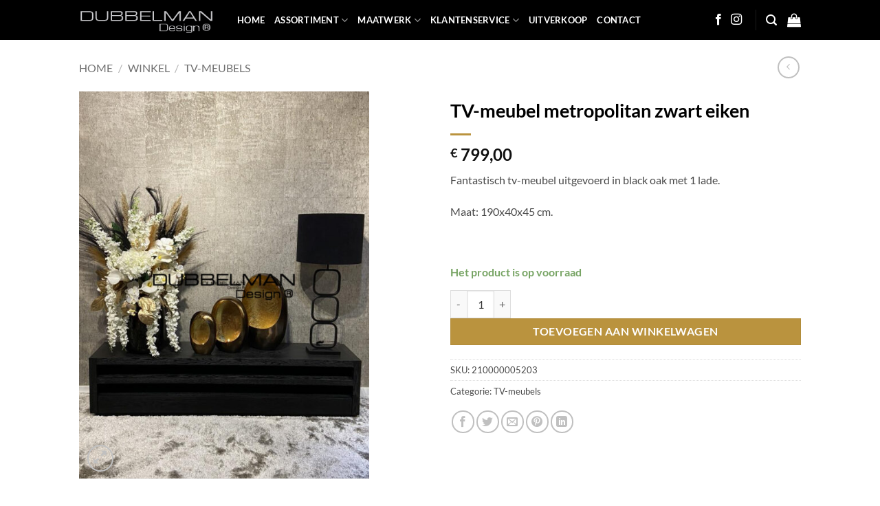

--- FILE ---
content_type: text/html; charset=UTF-8
request_url: https://www.dubbelmandesign.nl/winkel/metropolitan-tv-meubel-black-oak/
body_size: 25896
content:
<!DOCTYPE html>
<html lang="nl-NL" class="loading-site no-js">
<head>
	<meta charset="UTF-8" />
	<link rel="profile" href="http://gmpg.org/xfn/11" />
	<link rel="pingback" href="https://www.dubbelmandesign.nl/xmlrpc.php" />

	<script>(function(html){html.className = html.className.replace(/\bno-js\b/,'js')})(document.documentElement);</script>
<meta name='robots' content='index, follow, max-image-preview:large, max-snippet:-1, max-video-preview:-1' />
<meta name="viewport" content="width=device-width, initial-scale=1" /><script>window._wca = window._wca || [];</script>

	<!-- This site is optimized with the Yoast SEO plugin v26.8 - https://yoast.com/product/yoast-seo-wordpress/ -->
	<title>Collectie &gt; Dubbelman Design</title>
	<link rel="canonical" href="https://www.dubbelmandesign.nl/winkel/metropolitan-tv-meubel-black-oak/" />
	<meta property="og:locale" content="nl_NL" />
	<meta property="og:type" content="article" />
	<meta property="og:title" content="Collectie &gt; Dubbelman Design" />
	<meta property="og:description" content="Fantastisch tv-meubel uitgevoerd in black oak met 1 lade.  Maat: 190x40x45 cm.  &nbsp;" />
	<meta property="og:url" content="https://www.dubbelmandesign.nl/winkel/metropolitan-tv-meubel-black-oak/" />
	<meta property="og:site_name" content="Dubbelman Design" />
	<meta property="article:publisher" content="https://www.facebook.com/DubbelmanDesign/" />
	<meta property="article:modified_time" content="2025-12-14T13:54:41+00:00" />
	<meta property="og:image" content="https://www.dubbelmandesign.nl/wp-content/uploads/2023/01/6A0EA7D6-F90F-45A9-A3A9-F203B5AB457D_1_105_c.jpeg" />
	<meta property="og:image:width" content="768" />
	<meta property="og:image:height" content="1024" />
	<meta property="og:image:type" content="image/jpeg" />
	<meta name="twitter:card" content="summary_large_image" />
	<script type="application/ld+json" class="yoast-schema-graph">{"@context":"https://schema.org","@graph":[{"@type":"WebPage","@id":"https://www.dubbelmandesign.nl/winkel/metropolitan-tv-meubel-black-oak/","url":"https://www.dubbelmandesign.nl/winkel/metropolitan-tv-meubel-black-oak/","name":"Collectie > Dubbelman Design","isPartOf":{"@id":"https://www.dubbelmandesign.nl/#website"},"primaryImageOfPage":{"@id":"https://www.dubbelmandesign.nl/winkel/metropolitan-tv-meubel-black-oak/#primaryimage"},"image":{"@id":"https://www.dubbelmandesign.nl/winkel/metropolitan-tv-meubel-black-oak/#primaryimage"},"thumbnailUrl":"https://www.dubbelmandesign.nl/wp-content/uploads/2023/01/6A0EA7D6-F90F-45A9-A3A9-F203B5AB457D_1_105_c.jpeg","datePublished":"2023-01-19T13:27:09+00:00","dateModified":"2025-12-14T13:54:41+00:00","breadcrumb":{"@id":"https://www.dubbelmandesign.nl/winkel/metropolitan-tv-meubel-black-oak/#breadcrumb"},"inLanguage":"nl-NL","potentialAction":[{"@type":"ReadAction","target":["https://www.dubbelmandesign.nl/winkel/metropolitan-tv-meubel-black-oak/"]}]},{"@type":"ImageObject","inLanguage":"nl-NL","@id":"https://www.dubbelmandesign.nl/winkel/metropolitan-tv-meubel-black-oak/#primaryimage","url":"https://www.dubbelmandesign.nl/wp-content/uploads/2023/01/6A0EA7D6-F90F-45A9-A3A9-F203B5AB457D_1_105_c.jpeg","contentUrl":"https://www.dubbelmandesign.nl/wp-content/uploads/2023/01/6A0EA7D6-F90F-45A9-A3A9-F203B5AB457D_1_105_c.jpeg","width":768,"height":1024},{"@type":"BreadcrumbList","@id":"https://www.dubbelmandesign.nl/winkel/metropolitan-tv-meubel-black-oak/#breadcrumb","itemListElement":[{"@type":"ListItem","position":1,"name":"Winkel","item":"https://www.dubbelmandesign.nl/winkel/"},{"@type":"ListItem","position":2,"name":"TV-meubel metropolitan zwart eiken"}]},{"@type":"WebSite","@id":"https://www.dubbelmandesign.nl/#website","url":"https://www.dubbelmandesign.nl/","name":"Dubbelman Design","description":"","potentialAction":[{"@type":"SearchAction","target":{"@type":"EntryPoint","urlTemplate":"https://www.dubbelmandesign.nl/?s={search_term_string}"},"query-input":{"@type":"PropertyValueSpecification","valueRequired":true,"valueName":"search_term_string"}}],"inLanguage":"nl-NL"}]}</script>
	<!-- / Yoast SEO plugin. -->


<link rel='dns-prefetch' href='//stats.wp.com' />
<link rel='dns-prefetch' href='//code.jquery.com' />
<link rel='prefetch' href='https://www.dubbelmandesign.nl/wp-content/themes/flatsome/assets/js/flatsome.js?ver=e2eddd6c228105dac048' />
<link rel='prefetch' href='https://www.dubbelmandesign.nl/wp-content/themes/flatsome/assets/js/chunk.slider.js?ver=3.20.4' />
<link rel='prefetch' href='https://www.dubbelmandesign.nl/wp-content/themes/flatsome/assets/js/chunk.popups.js?ver=3.20.4' />
<link rel='prefetch' href='https://www.dubbelmandesign.nl/wp-content/themes/flatsome/assets/js/chunk.tooltips.js?ver=3.20.4' />
<link rel='prefetch' href='https://www.dubbelmandesign.nl/wp-content/themes/flatsome/assets/js/woocommerce.js?ver=1c9be63d628ff7c3ff4c' />
<link rel="alternate" type="application/rss+xml" title="Dubbelman Design &raquo; Feed" href="https://www.dubbelmandesign.nl/feed/" />
<link rel="alternate" type="application/rss+xml" title="Dubbelman Design &raquo; Reactiesfeed" href="https://www.dubbelmandesign.nl/comments/feed/" />
<link rel="alternate" title="oEmbed (JSON)" type="application/json+oembed" href="https://www.dubbelmandesign.nl/wp-json/oembed/1.0/embed?url=https%3A%2F%2Fwww.dubbelmandesign.nl%2Fwinkel%2Fmetropolitan-tv-meubel-black-oak%2F" />
<link rel="alternate" title="oEmbed (XML)" type="text/xml+oembed" href="https://www.dubbelmandesign.nl/wp-json/oembed/1.0/embed?url=https%3A%2F%2Fwww.dubbelmandesign.nl%2Fwinkel%2Fmetropolitan-tv-meubel-black-oak%2F&#038;format=xml" />
<style id='wp-img-auto-sizes-contain-inline-css' type='text/css'>
img:is([sizes=auto i],[sizes^="auto," i]){contain-intrinsic-size:3000px 1500px}
/*# sourceURL=wp-img-auto-sizes-contain-inline-css */
</style>
<style id='wp-emoji-styles-inline-css' type='text/css'>

	img.wp-smiley, img.emoji {
		display: inline !important;
		border: none !important;
		box-shadow: none !important;
		height: 1em !important;
		width: 1em !important;
		margin: 0 0.07em !important;
		vertical-align: -0.1em !important;
		background: none !important;
		padding: 0 !important;
	}
/*# sourceURL=wp-emoji-styles-inline-css */
</style>
<style id='wp-block-library-inline-css' type='text/css'>
:root{--wp-block-synced-color:#7a00df;--wp-block-synced-color--rgb:122,0,223;--wp-bound-block-color:var(--wp-block-synced-color);--wp-editor-canvas-background:#ddd;--wp-admin-theme-color:#007cba;--wp-admin-theme-color--rgb:0,124,186;--wp-admin-theme-color-darker-10:#006ba1;--wp-admin-theme-color-darker-10--rgb:0,107,160.5;--wp-admin-theme-color-darker-20:#005a87;--wp-admin-theme-color-darker-20--rgb:0,90,135;--wp-admin-border-width-focus:2px}@media (min-resolution:192dpi){:root{--wp-admin-border-width-focus:1.5px}}.wp-element-button{cursor:pointer}:root .has-very-light-gray-background-color{background-color:#eee}:root .has-very-dark-gray-background-color{background-color:#313131}:root .has-very-light-gray-color{color:#eee}:root .has-very-dark-gray-color{color:#313131}:root .has-vivid-green-cyan-to-vivid-cyan-blue-gradient-background{background:linear-gradient(135deg,#00d084,#0693e3)}:root .has-purple-crush-gradient-background{background:linear-gradient(135deg,#34e2e4,#4721fb 50%,#ab1dfe)}:root .has-hazy-dawn-gradient-background{background:linear-gradient(135deg,#faaca8,#dad0ec)}:root .has-subdued-olive-gradient-background{background:linear-gradient(135deg,#fafae1,#67a671)}:root .has-atomic-cream-gradient-background{background:linear-gradient(135deg,#fdd79a,#004a59)}:root .has-nightshade-gradient-background{background:linear-gradient(135deg,#330968,#31cdcf)}:root .has-midnight-gradient-background{background:linear-gradient(135deg,#020381,#2874fc)}:root{--wp--preset--font-size--normal:16px;--wp--preset--font-size--huge:42px}.has-regular-font-size{font-size:1em}.has-larger-font-size{font-size:2.625em}.has-normal-font-size{font-size:var(--wp--preset--font-size--normal)}.has-huge-font-size{font-size:var(--wp--preset--font-size--huge)}.has-text-align-center{text-align:center}.has-text-align-left{text-align:left}.has-text-align-right{text-align:right}.has-fit-text{white-space:nowrap!important}#end-resizable-editor-section{display:none}.aligncenter{clear:both}.items-justified-left{justify-content:flex-start}.items-justified-center{justify-content:center}.items-justified-right{justify-content:flex-end}.items-justified-space-between{justify-content:space-between}.screen-reader-text{border:0;clip-path:inset(50%);height:1px;margin:-1px;overflow:hidden;padding:0;position:absolute;width:1px;word-wrap:normal!important}.screen-reader-text:focus{background-color:#ddd;clip-path:none;color:#444;display:block;font-size:1em;height:auto;left:5px;line-height:normal;padding:15px 23px 14px;text-decoration:none;top:5px;width:auto;z-index:100000}html :where(.has-border-color){border-style:solid}html :where([style*=border-top-color]){border-top-style:solid}html :where([style*=border-right-color]){border-right-style:solid}html :where([style*=border-bottom-color]){border-bottom-style:solid}html :where([style*=border-left-color]){border-left-style:solid}html :where([style*=border-width]){border-style:solid}html :where([style*=border-top-width]){border-top-style:solid}html :where([style*=border-right-width]){border-right-style:solid}html :where([style*=border-bottom-width]){border-bottom-style:solid}html :where([style*=border-left-width]){border-left-style:solid}html :where(img[class*=wp-image-]){height:auto;max-width:100%}:where(figure){margin:0 0 1em}html :where(.is-position-sticky){--wp-admin--admin-bar--position-offset:var(--wp-admin--admin-bar--height,0px)}@media screen and (max-width:600px){html :where(.is-position-sticky){--wp-admin--admin-bar--position-offset:0px}}

/*# sourceURL=wp-block-library-inline-css */
</style><link rel='stylesheet' id='wc-blocks-style-css' href='https://www.dubbelmandesign.nl/wp-content/plugins/woocommerce/assets/client/blocks/wc-blocks.css?ver=wc-10.3.7' type='text/css' media='all' />
<style id='global-styles-inline-css' type='text/css'>
:root{--wp--preset--aspect-ratio--square: 1;--wp--preset--aspect-ratio--4-3: 4/3;--wp--preset--aspect-ratio--3-4: 3/4;--wp--preset--aspect-ratio--3-2: 3/2;--wp--preset--aspect-ratio--2-3: 2/3;--wp--preset--aspect-ratio--16-9: 16/9;--wp--preset--aspect-ratio--9-16: 9/16;--wp--preset--color--black: #000000;--wp--preset--color--cyan-bluish-gray: #abb8c3;--wp--preset--color--white: #ffffff;--wp--preset--color--pale-pink: #f78da7;--wp--preset--color--vivid-red: #cf2e2e;--wp--preset--color--luminous-vivid-orange: #ff6900;--wp--preset--color--luminous-vivid-amber: #fcb900;--wp--preset--color--light-green-cyan: #7bdcb5;--wp--preset--color--vivid-green-cyan: #00d084;--wp--preset--color--pale-cyan-blue: #8ed1fc;--wp--preset--color--vivid-cyan-blue: #0693e3;--wp--preset--color--vivid-purple: #9b51e0;--wp--preset--color--primary: #000000;--wp--preset--color--secondary: #ba933e;--wp--preset--color--success: #ba933e;--wp--preset--color--alert: #b20000;--wp--preset--gradient--vivid-cyan-blue-to-vivid-purple: linear-gradient(135deg,rgb(6,147,227) 0%,rgb(155,81,224) 100%);--wp--preset--gradient--light-green-cyan-to-vivid-green-cyan: linear-gradient(135deg,rgb(122,220,180) 0%,rgb(0,208,130) 100%);--wp--preset--gradient--luminous-vivid-amber-to-luminous-vivid-orange: linear-gradient(135deg,rgb(252,185,0) 0%,rgb(255,105,0) 100%);--wp--preset--gradient--luminous-vivid-orange-to-vivid-red: linear-gradient(135deg,rgb(255,105,0) 0%,rgb(207,46,46) 100%);--wp--preset--gradient--very-light-gray-to-cyan-bluish-gray: linear-gradient(135deg,rgb(238,238,238) 0%,rgb(169,184,195) 100%);--wp--preset--gradient--cool-to-warm-spectrum: linear-gradient(135deg,rgb(74,234,220) 0%,rgb(151,120,209) 20%,rgb(207,42,186) 40%,rgb(238,44,130) 60%,rgb(251,105,98) 80%,rgb(254,248,76) 100%);--wp--preset--gradient--blush-light-purple: linear-gradient(135deg,rgb(255,206,236) 0%,rgb(152,150,240) 100%);--wp--preset--gradient--blush-bordeaux: linear-gradient(135deg,rgb(254,205,165) 0%,rgb(254,45,45) 50%,rgb(107,0,62) 100%);--wp--preset--gradient--luminous-dusk: linear-gradient(135deg,rgb(255,203,112) 0%,rgb(199,81,192) 50%,rgb(65,88,208) 100%);--wp--preset--gradient--pale-ocean: linear-gradient(135deg,rgb(255,245,203) 0%,rgb(182,227,212) 50%,rgb(51,167,181) 100%);--wp--preset--gradient--electric-grass: linear-gradient(135deg,rgb(202,248,128) 0%,rgb(113,206,126) 100%);--wp--preset--gradient--midnight: linear-gradient(135deg,rgb(2,3,129) 0%,rgb(40,116,252) 100%);--wp--preset--font-size--small: 13px;--wp--preset--font-size--medium: 20px;--wp--preset--font-size--large: 36px;--wp--preset--font-size--x-large: 42px;--wp--preset--spacing--20: 0.44rem;--wp--preset--spacing--30: 0.67rem;--wp--preset--spacing--40: 1rem;--wp--preset--spacing--50: 1.5rem;--wp--preset--spacing--60: 2.25rem;--wp--preset--spacing--70: 3.38rem;--wp--preset--spacing--80: 5.06rem;--wp--preset--shadow--natural: 6px 6px 9px rgba(0, 0, 0, 0.2);--wp--preset--shadow--deep: 12px 12px 50px rgba(0, 0, 0, 0.4);--wp--preset--shadow--sharp: 6px 6px 0px rgba(0, 0, 0, 0.2);--wp--preset--shadow--outlined: 6px 6px 0px -3px rgb(255, 255, 255), 6px 6px rgb(0, 0, 0);--wp--preset--shadow--crisp: 6px 6px 0px rgb(0, 0, 0);}:where(body) { margin: 0; }.wp-site-blocks > .alignleft { float: left; margin-right: 2em; }.wp-site-blocks > .alignright { float: right; margin-left: 2em; }.wp-site-blocks > .aligncenter { justify-content: center; margin-left: auto; margin-right: auto; }:where(.is-layout-flex){gap: 0.5em;}:where(.is-layout-grid){gap: 0.5em;}.is-layout-flow > .alignleft{float: left;margin-inline-start: 0;margin-inline-end: 2em;}.is-layout-flow > .alignright{float: right;margin-inline-start: 2em;margin-inline-end: 0;}.is-layout-flow > .aligncenter{margin-left: auto !important;margin-right: auto !important;}.is-layout-constrained > .alignleft{float: left;margin-inline-start: 0;margin-inline-end: 2em;}.is-layout-constrained > .alignright{float: right;margin-inline-start: 2em;margin-inline-end: 0;}.is-layout-constrained > .aligncenter{margin-left: auto !important;margin-right: auto !important;}.is-layout-constrained > :where(:not(.alignleft):not(.alignright):not(.alignfull)){margin-left: auto !important;margin-right: auto !important;}body .is-layout-flex{display: flex;}.is-layout-flex{flex-wrap: wrap;align-items: center;}.is-layout-flex > :is(*, div){margin: 0;}body .is-layout-grid{display: grid;}.is-layout-grid > :is(*, div){margin: 0;}body{padding-top: 0px;padding-right: 0px;padding-bottom: 0px;padding-left: 0px;}a:where(:not(.wp-element-button)){text-decoration: none;}:root :where(.wp-element-button, .wp-block-button__link){background-color: #32373c;border-width: 0;color: #fff;font-family: inherit;font-size: inherit;font-style: inherit;font-weight: inherit;letter-spacing: inherit;line-height: inherit;padding-top: calc(0.667em + 2px);padding-right: calc(1.333em + 2px);padding-bottom: calc(0.667em + 2px);padding-left: calc(1.333em + 2px);text-decoration: none;text-transform: inherit;}.has-black-color{color: var(--wp--preset--color--black) !important;}.has-cyan-bluish-gray-color{color: var(--wp--preset--color--cyan-bluish-gray) !important;}.has-white-color{color: var(--wp--preset--color--white) !important;}.has-pale-pink-color{color: var(--wp--preset--color--pale-pink) !important;}.has-vivid-red-color{color: var(--wp--preset--color--vivid-red) !important;}.has-luminous-vivid-orange-color{color: var(--wp--preset--color--luminous-vivid-orange) !important;}.has-luminous-vivid-amber-color{color: var(--wp--preset--color--luminous-vivid-amber) !important;}.has-light-green-cyan-color{color: var(--wp--preset--color--light-green-cyan) !important;}.has-vivid-green-cyan-color{color: var(--wp--preset--color--vivid-green-cyan) !important;}.has-pale-cyan-blue-color{color: var(--wp--preset--color--pale-cyan-blue) !important;}.has-vivid-cyan-blue-color{color: var(--wp--preset--color--vivid-cyan-blue) !important;}.has-vivid-purple-color{color: var(--wp--preset--color--vivid-purple) !important;}.has-primary-color{color: var(--wp--preset--color--primary) !important;}.has-secondary-color{color: var(--wp--preset--color--secondary) !important;}.has-success-color{color: var(--wp--preset--color--success) !important;}.has-alert-color{color: var(--wp--preset--color--alert) !important;}.has-black-background-color{background-color: var(--wp--preset--color--black) !important;}.has-cyan-bluish-gray-background-color{background-color: var(--wp--preset--color--cyan-bluish-gray) !important;}.has-white-background-color{background-color: var(--wp--preset--color--white) !important;}.has-pale-pink-background-color{background-color: var(--wp--preset--color--pale-pink) !important;}.has-vivid-red-background-color{background-color: var(--wp--preset--color--vivid-red) !important;}.has-luminous-vivid-orange-background-color{background-color: var(--wp--preset--color--luminous-vivid-orange) !important;}.has-luminous-vivid-amber-background-color{background-color: var(--wp--preset--color--luminous-vivid-amber) !important;}.has-light-green-cyan-background-color{background-color: var(--wp--preset--color--light-green-cyan) !important;}.has-vivid-green-cyan-background-color{background-color: var(--wp--preset--color--vivid-green-cyan) !important;}.has-pale-cyan-blue-background-color{background-color: var(--wp--preset--color--pale-cyan-blue) !important;}.has-vivid-cyan-blue-background-color{background-color: var(--wp--preset--color--vivid-cyan-blue) !important;}.has-vivid-purple-background-color{background-color: var(--wp--preset--color--vivid-purple) !important;}.has-primary-background-color{background-color: var(--wp--preset--color--primary) !important;}.has-secondary-background-color{background-color: var(--wp--preset--color--secondary) !important;}.has-success-background-color{background-color: var(--wp--preset--color--success) !important;}.has-alert-background-color{background-color: var(--wp--preset--color--alert) !important;}.has-black-border-color{border-color: var(--wp--preset--color--black) !important;}.has-cyan-bluish-gray-border-color{border-color: var(--wp--preset--color--cyan-bluish-gray) !important;}.has-white-border-color{border-color: var(--wp--preset--color--white) !important;}.has-pale-pink-border-color{border-color: var(--wp--preset--color--pale-pink) !important;}.has-vivid-red-border-color{border-color: var(--wp--preset--color--vivid-red) !important;}.has-luminous-vivid-orange-border-color{border-color: var(--wp--preset--color--luminous-vivid-orange) !important;}.has-luminous-vivid-amber-border-color{border-color: var(--wp--preset--color--luminous-vivid-amber) !important;}.has-light-green-cyan-border-color{border-color: var(--wp--preset--color--light-green-cyan) !important;}.has-vivid-green-cyan-border-color{border-color: var(--wp--preset--color--vivid-green-cyan) !important;}.has-pale-cyan-blue-border-color{border-color: var(--wp--preset--color--pale-cyan-blue) !important;}.has-vivid-cyan-blue-border-color{border-color: var(--wp--preset--color--vivid-cyan-blue) !important;}.has-vivid-purple-border-color{border-color: var(--wp--preset--color--vivid-purple) !important;}.has-primary-border-color{border-color: var(--wp--preset--color--primary) !important;}.has-secondary-border-color{border-color: var(--wp--preset--color--secondary) !important;}.has-success-border-color{border-color: var(--wp--preset--color--success) !important;}.has-alert-border-color{border-color: var(--wp--preset--color--alert) !important;}.has-vivid-cyan-blue-to-vivid-purple-gradient-background{background: var(--wp--preset--gradient--vivid-cyan-blue-to-vivid-purple) !important;}.has-light-green-cyan-to-vivid-green-cyan-gradient-background{background: var(--wp--preset--gradient--light-green-cyan-to-vivid-green-cyan) !important;}.has-luminous-vivid-amber-to-luminous-vivid-orange-gradient-background{background: var(--wp--preset--gradient--luminous-vivid-amber-to-luminous-vivid-orange) !important;}.has-luminous-vivid-orange-to-vivid-red-gradient-background{background: var(--wp--preset--gradient--luminous-vivid-orange-to-vivid-red) !important;}.has-very-light-gray-to-cyan-bluish-gray-gradient-background{background: var(--wp--preset--gradient--very-light-gray-to-cyan-bluish-gray) !important;}.has-cool-to-warm-spectrum-gradient-background{background: var(--wp--preset--gradient--cool-to-warm-spectrum) !important;}.has-blush-light-purple-gradient-background{background: var(--wp--preset--gradient--blush-light-purple) !important;}.has-blush-bordeaux-gradient-background{background: var(--wp--preset--gradient--blush-bordeaux) !important;}.has-luminous-dusk-gradient-background{background: var(--wp--preset--gradient--luminous-dusk) !important;}.has-pale-ocean-gradient-background{background: var(--wp--preset--gradient--pale-ocean) !important;}.has-electric-grass-gradient-background{background: var(--wp--preset--gradient--electric-grass) !important;}.has-midnight-gradient-background{background: var(--wp--preset--gradient--midnight) !important;}.has-small-font-size{font-size: var(--wp--preset--font-size--small) !important;}.has-medium-font-size{font-size: var(--wp--preset--font-size--medium) !important;}.has-large-font-size{font-size: var(--wp--preset--font-size--large) !important;}.has-x-large-font-size{font-size: var(--wp--preset--font-size--x-large) !important;}
/*# sourceURL=global-styles-inline-css */
</style>

<link rel='stylesheet' id='wp-components-css' href='https://www.dubbelmandesign.nl/wp-includes/css/dist/components/style.min.css?ver=6.9' type='text/css' media='all' />
<link rel='stylesheet' id='wp-preferences-css' href='https://www.dubbelmandesign.nl/wp-includes/css/dist/preferences/style.min.css?ver=6.9' type='text/css' media='all' />
<link rel='stylesheet' id='wp-block-editor-css' href='https://www.dubbelmandesign.nl/wp-includes/css/dist/block-editor/style.min.css?ver=6.9' type='text/css' media='all' />
<link rel='stylesheet' id='popup-maker-block-library-style-css' href='https://www.dubbelmandesign.nl/wp-content/plugins/popup-maker/dist/packages/block-library-style.css?ver=dbea705cfafe089d65f1' type='text/css' media='all' />
<style id='woocommerce-inline-inline-css' type='text/css'>
.woocommerce form .form-row .required { visibility: visible; }
/*# sourceURL=woocommerce-inline-inline-css */
</style>
<link rel='stylesheet' id='ywgc-frontend-css' href='https://www.dubbelmandesign.nl/wp-content/plugins/yith-woocommerce-gift-cards/assets/css/ywgc-frontend.css?ver=4.31.0' type='text/css' media='all' />
<style id='ywgc-frontend-inline-css' type='text/css'>

                    .ywgc_apply_gift_card_button{
                        background-color:rgb(12,12,12) !important;
                        color:#ffffff!important;
                    }
                    .ywgc_apply_gift_card_button:hover{
                        background-color:rgb(85,87,86)!important;
                        color:#ffffff!important;
                    }
                    .ywgc_enter_code{
                        background-color:#ffffff;
                        color:#000000;
                    }
                    .ywgc_enter_code:hover{
                        background-color:#ffffff;
                        color: #000000;
                    }
                    .gift-cards-list button{
                        border: 1px solid rgba(12,12,12,0.51);
                    }
                    .selected_image_parent{
                        border: 2px dashed rgba(12,12,12,0.51) !important;
                    }
                    .ywgc-preset-image.selected_image_parent:after{
                        background-color: rgba(12,12,12,0.51);
                    }
                    .ywgc-predefined-amount-button.selected_button{
                        background-color: rgba(12,12,12,0.51);
                    }
                    .ywgc-on-sale-text{
                        color:rgba(12,12,12,0.51);
                    }
                    .ywgc-choose-image.ywgc-choose-template:hover{
                        background: rgba(, , , 0.9);
                    }
                    .ywgc-choose-image.ywgc-choose-template{
                        background: rgba(, , , 0.8);
                    }
                    .ui-datepicker a.ui-state-active, .ui-datepicker a.ui-state-hover {
                        background:rgba(12,12,12,0.51) !important;
                        color: white;
                    }
                    .ywgc-form-preview-separator{
                        background-color: rgba(12,12,12,0.51);
                    }
                    .ywgc-form-preview-amount{
                        color: rgba(12,12,12,0.51);
                    }
                    #ywgc-manual-amount{
                        border: 1px solid rgba(12,12,12,0.51);
                    }
                    .ywgc-template-categories a:hover,
                    .ywgc-template-categories a.ywgc-category-selected{
                        color: rgba(12,12,12,0.51);
                    }
                    .ywgc-design-list-modal .ywgc-preset-image:before {
                        background-color: rgba(12,12,12,0.51);
                    }
                    .ywgc-custom-upload-container-modal .ywgc-custom-design-modal-preview-close {
                        background-color: rgba(12,12,12,0.51);
                    }
           
/*# sourceURL=ywgc-frontend-inline-css */
</style>
<link rel='stylesheet' id='jquery-ui-css-css' href='//code.jquery.com/ui/1.13.1/themes/smoothness/jquery-ui.css?ver=1' type='text/css' media='all' />
<link rel='stylesheet' id='dashicons-css' href='https://www.dubbelmandesign.nl/wp-includes/css/dashicons.min.css?ver=6.9' type='text/css' media='all' />
<style id='dashicons-inline-css' type='text/css'>
[data-font="Dashicons"]:before {font-family: 'Dashicons' !important;content: attr(data-icon) !important;speak: none !important;font-weight: normal !important;font-variant: normal !important;text-transform: none !important;line-height: 1 !important;font-style: normal !important;-webkit-font-smoothing: antialiased !important;-moz-osx-font-smoothing: grayscale !important;}
/*# sourceURL=dashicons-inline-css */
</style>
<link rel='stylesheet' id='yith-wcwtl-style-css' href='https://www.dubbelmandesign.nl/wp-content/plugins/yith-woocommerce-waiting-list/assets/css/ywcwtl.css?ver=2.32.0' type='text/css' media='all' />
<style id='yith-wcwtl-style-inline-css' type='text/css'>

		    #yith-wcwtl-output { background-color: #f9f9f9; padding: 40px 40px 40px 40px; border-radius: 15px;}
		    #yith-wcwtl-output.success, #yith-wcwtl-output.subscribed{ background-color: #f7fae2; color: #149900 }
		    #yith-wcwtl-output .button{background:rgb(186,147,62);color:#ffffff;}
			#yith-wcwtl-output .button:hover{background:rgb(176,142,68);color:#ffffff;}
			#yith-wcwtl-output .button.button-leave{background:rgb(186,147,62);color:#ffffff;}
			#yith-wcwtl-output .button.button-leave:hover{background:rgb(176,142,68);color:#ffffff;}
			#yith-wcwtl-output .yith-wcwtl-error{ background-color: #f9f9f9; color: #AF2323 }
			
/*# sourceURL=yith-wcwtl-style-inline-css */
</style>
<link rel='stylesheet' id='brands-styles-css' href='https://www.dubbelmandesign.nl/wp-content/plugins/woocommerce/assets/css/brands.css?ver=10.3.7' type='text/css' media='all' />
<link rel='stylesheet' id='mollie-applepaydirect-css' href='https://www.dubbelmandesign.nl/wp-content/plugins/mollie-payments-for-woocommerce/public/css/mollie-applepaydirect.min.css?ver=1769077532' type='text/css' media='screen' />
<link rel='stylesheet' id='flatsome-main-css' href='https://www.dubbelmandesign.nl/wp-content/themes/flatsome/assets/css/flatsome.css?ver=3.20.4' type='text/css' media='all' />
<style id='flatsome-main-inline-css' type='text/css'>
@font-face {
				font-family: "fl-icons";
				font-display: block;
				src: url(https://www.dubbelmandesign.nl/wp-content/themes/flatsome/assets/css/icons/fl-icons.eot?v=3.20.4);
				src:
					url(https://www.dubbelmandesign.nl/wp-content/themes/flatsome/assets/css/icons/fl-icons.eot#iefix?v=3.20.4) format("embedded-opentype"),
					url(https://www.dubbelmandesign.nl/wp-content/themes/flatsome/assets/css/icons/fl-icons.woff2?v=3.20.4) format("woff2"),
					url(https://www.dubbelmandesign.nl/wp-content/themes/flatsome/assets/css/icons/fl-icons.ttf?v=3.20.4) format("truetype"),
					url(https://www.dubbelmandesign.nl/wp-content/themes/flatsome/assets/css/icons/fl-icons.woff?v=3.20.4) format("woff"),
					url(https://www.dubbelmandesign.nl/wp-content/themes/flatsome/assets/css/icons/fl-icons.svg?v=3.20.4#fl-icons) format("svg");
			}
/*# sourceURL=flatsome-main-inline-css */
</style>
<link rel='stylesheet' id='flatsome-shop-css' href='https://www.dubbelmandesign.nl/wp-content/themes/flatsome/assets/css/flatsome-shop.css?ver=3.20.4' type='text/css' media='all' />
<link rel='stylesheet' id='flatsome-style-css' href='https://www.dubbelmandesign.nl/wp-content/themes/flatsome/style.css?ver=3.20.4' type='text/css' media='all' />
<script type="text/javascript" src="https://www.dubbelmandesign.nl/wp-includes/js/jquery/jquery.min.js?ver=3.7.1" id="jquery-core-js"></script>
<script type="text/javascript" src="https://www.dubbelmandesign.nl/wp-includes/js/jquery/jquery-migrate.min.js?ver=3.4.1" id="jquery-migrate-js"></script>
<script type="text/javascript" id="wc-single-product-js-extra">
/* <![CDATA[ */
var wc_single_product_params = {"i18n_required_rating_text":"Geef uw beoordeling","i18n_rating_options":["1 van de 5 sterren","2 van de 5 sterren","3 van de 5 sterren","4 van de 5 sterren","5 van de 5 sterren"],"i18n_product_gallery_trigger_text":"Afbeeldinggalerij in volledig scherm bekijken","review_rating_required":"yes","flexslider":{"rtl":false,"animation":"slide","smoothHeight":true,"directionNav":false,"controlNav":"thumbnails","slideshow":false,"animationSpeed":500,"animationLoop":false,"allowOneSlide":false},"zoom_enabled":"","zoom_options":[],"photoswipe_enabled":"","photoswipe_options":{"shareEl":false,"closeOnScroll":false,"history":false,"hideAnimationDuration":0,"showAnimationDuration":0},"flexslider_enabled":""};
//# sourceURL=wc-single-product-js-extra
/* ]]> */
</script>
<script type="text/javascript" src="https://www.dubbelmandesign.nl/wp-content/plugins/woocommerce/assets/js/frontend/single-product.min.js?ver=10.3.7" id="wc-single-product-js" defer="defer" data-wp-strategy="defer"></script>
<script type="text/javascript" src="https://www.dubbelmandesign.nl/wp-content/plugins/woocommerce/assets/js/jquery-blockui/jquery.blockUI.min.js?ver=2.7.0-wc.10.3.7" id="wc-jquery-blockui-js" data-wp-strategy="defer"></script>
<script type="text/javascript" src="https://www.dubbelmandesign.nl/wp-content/plugins/woocommerce/assets/js/js-cookie/js.cookie.min.js?ver=2.1.4-wc.10.3.7" id="wc-js-cookie-js" data-wp-strategy="defer"></script>
<script type="text/javascript" src="https://stats.wp.com/s-202605.js" id="woocommerce-analytics-js" defer="defer" data-wp-strategy="defer"></script>
<link rel="https://api.w.org/" href="https://www.dubbelmandesign.nl/wp-json/" /><link rel="alternate" title="JSON" type="application/json" href="https://www.dubbelmandesign.nl/wp-json/wp/v2/product/497" /><link rel="EditURI" type="application/rsd+xml" title="RSD" href="https://www.dubbelmandesign.nl/xmlrpc.php?rsd" />
<meta name="generator" content="WordPress 6.9" />
<meta name="generator" content="WooCommerce 10.3.7" />
<link rel='shortlink' href='https://www.dubbelmandesign.nl/?p=497' />
<meta name="google-site-verification" content="iEMUP1jgn-h1wtRfd_QbiJfZKrTTe1XaptxJqqIUuGo" />
<style id="woo-custom-stock-status" data-wcss-ver="1.6.6" >.woocommerce div.product .woo-custom-stock-status.in_stock_color { color: #77a464 !important; font-size: inherit }.woo-custom-stock-status.in_stock_color { color: #77a464 !important; font-size: inherit }.wc-block-components-product-badge{display:none!important;}ul .in_stock_color,ul.products .in_stock_color, li.wc-block-grid__product .in_stock_color { color: #77a464 !important; font-size: inherit }.woocommerce-table__product-name .in_stock_color { color: #77a464 !important; font-size: inherit }p.in_stock_color { color: #77a464 !important; font-size: inherit }.woocommerce div.product .wc-block-components-product-price .woo-custom-stock-status{font-size:16px}.woocommerce div.product .woo-custom-stock-status.only_s_left_in_stock_color { color: #77a464 !important; font-size: inherit }.woo-custom-stock-status.only_s_left_in_stock_color { color: #77a464 !important; font-size: inherit }.wc-block-components-product-badge{display:none!important;}ul .only_s_left_in_stock_color,ul.products .only_s_left_in_stock_color, li.wc-block-grid__product .only_s_left_in_stock_color { color: #77a464 !important; font-size: inherit }.woocommerce-table__product-name .only_s_left_in_stock_color { color: #77a464 !important; font-size: inherit }p.only_s_left_in_stock_color { color: #77a464 !important; font-size: inherit }.woocommerce div.product .wc-block-components-product-price .woo-custom-stock-status{font-size:16px}.woocommerce div.product .woo-custom-stock-status.can_be_backordered_color { color: #c0a51a !important; font-size: inherit }.woo-custom-stock-status.can_be_backordered_color { color: #c0a51a !important; font-size: inherit }.wc-block-components-product-badge{display:none!important;}ul .can_be_backordered_color,ul.products .can_be_backordered_color, li.wc-block-grid__product .can_be_backordered_color { color: #c0a51a !important; font-size: inherit }.woocommerce-table__product-name .can_be_backordered_color { color: #c0a51a !important; font-size: inherit }p.can_be_backordered_color { color: #c0a51a !important; font-size: inherit }.woocommerce div.product .wc-block-components-product-price .woo-custom-stock-status{font-size:16px}.woocommerce div.product .woo-custom-stock-status.s_in_stock_color { color: #77a464 !important; font-size: inherit }.woo-custom-stock-status.s_in_stock_color { color: #77a464 !important; font-size: inherit }.wc-block-components-product-badge{display:none!important;}ul .s_in_stock_color,ul.products .s_in_stock_color, li.wc-block-grid__product .s_in_stock_color { color: #77a464 !important; font-size: inherit }.woocommerce-table__product-name .s_in_stock_color { color: #77a464 !important; font-size: inherit }p.s_in_stock_color { color: #77a464 !important; font-size: inherit }.woocommerce div.product .wc-block-components-product-price .woo-custom-stock-status{font-size:16px}.woocommerce div.product .woo-custom-stock-status.available_on_backorder_color { color: #c0a51a !important; font-size: inherit }.woo-custom-stock-status.available_on_backorder_color { color: #c0a51a !important; font-size: inherit }.wc-block-components-product-badge{display:none!important;}ul .available_on_backorder_color,ul.products .available_on_backorder_color, li.wc-block-grid__product .available_on_backorder_color { color: #c0a51a !important; font-size: inherit }.woocommerce-table__product-name .available_on_backorder_color { color: #c0a51a !important; font-size: inherit }p.available_on_backorder_color { color: #c0a51a !important; font-size: inherit }.woocommerce div.product .wc-block-components-product-price .woo-custom-stock-status{font-size:16px}.woocommerce div.product .woo-custom-stock-status.out_of_stock_color { color: #ff0000 !important; font-size: inherit }.woo-custom-stock-status.out_of_stock_color { color: #ff0000 !important; font-size: inherit }.wc-block-components-product-badge{display:none!important;}ul .out_of_stock_color,ul.products .out_of_stock_color, li.wc-block-grid__product .out_of_stock_color { color: #ff0000 !important; font-size: inherit }.woocommerce-table__product-name .out_of_stock_color { color: #ff0000 !important; font-size: inherit }p.out_of_stock_color { color: #ff0000 !important; font-size: inherit }.woocommerce div.product .wc-block-components-product-price .woo-custom-stock-status{font-size:16px}.woocommerce div.product .woo-custom-stock-status.grouped_product_stock_status_color { color: #77a464 !important; font-size: inherit }.woo-custom-stock-status.grouped_product_stock_status_color { color: #77a464 !important; font-size: inherit }.wc-block-components-product-badge{display:none!important;}ul .grouped_product_stock_status_color,ul.products .grouped_product_stock_status_color, li.wc-block-grid__product .grouped_product_stock_status_color { color: #77a464 !important; font-size: inherit }.woocommerce-table__product-name .grouped_product_stock_status_color { color: #77a464 !important; font-size: inherit }p.grouped_product_stock_status_color { color: #77a464 !important; font-size: inherit }.woocommerce div.product .wc-block-components-product-price .woo-custom-stock-status{font-size:16px}.wd-product-stock.stock{display:none}.woocommerce-variation-price:not(:empty)+.woocommerce-variation-availability { margin-left: 0px; }.woocommerce-variation-price{
		        display:block!important}.woocommerce-variation-availability{
		        display:block!important}</style><!-- woo-custom-stock-status-color-css --><script></script><!-- woo-custom-stock-status-js -->	<style>img#wpstats{display:none}</style>
			<noscript><style>.woocommerce-product-gallery{ opacity: 1 !important; }</style></noscript>
	<link rel="icon" href="https://www.dubbelmandesign.nl/wp-content/uploads/2023/02/cropped-Schermafbeelding-2022-08-18-om-12.11.32-1-32x32.png" sizes="32x32" />
<link rel="icon" href="https://www.dubbelmandesign.nl/wp-content/uploads/2023/02/cropped-Schermafbeelding-2022-08-18-om-12.11.32-1-192x192.png" sizes="192x192" />
<link rel="apple-touch-icon" href="https://www.dubbelmandesign.nl/wp-content/uploads/2023/02/cropped-Schermafbeelding-2022-08-18-om-12.11.32-1-180x180.png" />
<meta name="msapplication-TileImage" content="https://www.dubbelmandesign.nl/wp-content/uploads/2023/02/cropped-Schermafbeelding-2022-08-18-om-12.11.32-1-270x270.png" />
<style id="custom-css" type="text/css">:root {--primary-color: #000000;--fs-color-primary: #000000;--fs-color-secondary: #ba933e;--fs-color-success: #ba933e;--fs-color-alert: #b20000;--fs-color-base: #474747;--fs-experimental-link-color: #474747;--fs-experimental-link-color-hover: #ba933e;}.tooltipster-base {--tooltip-color: #fff;--tooltip-bg-color: #000;}.off-canvas-right .mfp-content, .off-canvas-left .mfp-content {--drawer-width: 300px;}.off-canvas .mfp-content.off-canvas-cart {--drawer-width: 360px;}.header-main{height: 58px}#logo img{max-height: 58px}#logo{width:200px;}.header-bottom{min-height: 55px}.header-top{min-height: 20px}.transparent .header-main{height: 268px}.transparent #logo img{max-height: 268px}.has-transparent + .page-title:first-of-type,.has-transparent + #main > .page-title,.has-transparent + #main > div > .page-title,.has-transparent + #main .page-header-wrapper:first-of-type .page-title{padding-top: 268px;}.header.show-on-scroll,.stuck .header-main{height:70px!important}.stuck #logo img{max-height: 70px!important}.search-form{ width: 47%;}.header-bg-color {background-color: #000000}.header-bottom {background-color: #000000}.header-main .nav > li > a{line-height: 15px }.header-bottom-nav > li > a{line-height: 16px }@media (max-width: 549px) {.header-main{height: 70px}#logo img{max-height: 70px}}.header-top{background-color:#000000!important;}h1,h2,h3,h4,h5,h6,.heading-font{color: #000000;}body{font-size: 100%;}@media screen and (max-width: 549px){body{font-size: 100%;}}body{font-family: Lato, sans-serif;}body {font-weight: 400;font-style: normal;}.nav > li > a {font-family: Lato, sans-serif;}.mobile-sidebar-levels-2 .nav > li > ul > li > a {font-family: Lato, sans-serif;}.nav > li > a,.mobile-sidebar-levels-2 .nav > li > ul > li > a {font-weight: 700;font-style: normal;}h1,h2,h3,h4,h5,h6,.heading-font, .off-canvas-center .nav-sidebar.nav-vertical > li > a{font-family: Lato, sans-serif;}h1,h2,h3,h4,h5,h6,.heading-font,.banner h1,.banner h2 {font-weight: 700;font-style: normal;}.alt-font{font-family: "Dancing Script", sans-serif;}.alt-font {font-weight: 400!important;font-style: normal!important;}.header:not(.transparent) .header-nav-main.nav > li > a {color: #ffffff;}.header:not(.transparent) .header-nav-main.nav > li > a:hover,.header:not(.transparent) .header-nav-main.nav > li.active > a,.header:not(.transparent) .header-nav-main.nav > li.current > a,.header:not(.transparent) .header-nav-main.nav > li > a.active,.header:not(.transparent) .header-nav-main.nav > li > a.current{color: #ba933e;}.header-nav-main.nav-line-bottom > li > a:before,.header-nav-main.nav-line-grow > li > a:before,.header-nav-main.nav-line > li > a:before,.header-nav-main.nav-box > li > a:hover,.header-nav-main.nav-box > li.active > a,.header-nav-main.nav-pills > li > a:hover,.header-nav-main.nav-pills > li.active > a{color:#FFF!important;background-color: #ba933e;}.header:not(.transparent) .header-bottom-nav.nav > li > a{color: #ffffff;}.header:not(.transparent) .header-bottom-nav.nav > li > a:hover,.header:not(.transparent) .header-bottom-nav.nav > li.active > a,.header:not(.transparent) .header-bottom-nav.nav > li.current > a,.header:not(.transparent) .header-bottom-nav.nav > li > a.active,.header:not(.transparent) .header-bottom-nav.nav > li > a.current{color: #ba933e;}.header-bottom-nav.nav-line-bottom > li > a:before,.header-bottom-nav.nav-line-grow > li > a:before,.header-bottom-nav.nav-line > li > a:before,.header-bottom-nav.nav-box > li > a:hover,.header-bottom-nav.nav-box > li.active > a,.header-bottom-nav.nav-pills > li > a:hover,.header-bottom-nav.nav-pills > li.active > a{color:#FFF!important;background-color: #ba933e;}.widget:where(:not(.widget_shopping_cart)) a{color: #474747;}.widget:where(:not(.widget_shopping_cart)) a:hover{color: #ba933e;}.widget .tagcloud a:hover{border-color: #ba933e; background-color: #ba933e;}.is-divider{background-color: #ba933e;}@media screen and (min-width: 550px){.products .box-vertical .box-image{min-width: 247px!important;width: 247px!important;}}.header-main .social-icons,.header-main .cart-icon strong,.header-main .menu-title,.header-main .header-button > .button.is-outline,.header-main .nav > li > a > i:not(.icon-angle-down){color: #ffffff!important;}.header-main .header-button > .button.is-outline,.header-main .cart-icon strong:after,.header-main .cart-icon strong{border-color: #ffffff!important;}.header-main .header-button > .button:not(.is-outline){background-color: #ffffff!important;}.header-main .current-dropdown .cart-icon strong,.header-main .header-button > .button:hover,.header-main .header-button > .button:hover i,.header-main .header-button > .button:hover span{color:#FFF!important;}.header-main .menu-title:hover,.header-main .social-icons a:hover,.header-main .header-button > .button.is-outline:hover,.header-main .nav > li > a:hover > i:not(.icon-angle-down){color: #ba933e!important;}.header-main .current-dropdown .cart-icon strong,.header-main .header-button > .button:hover{background-color: #ba933e!important;}.header-main .current-dropdown .cart-icon strong:after,.header-main .current-dropdown .cart-icon strong,.header-main .header-button > .button:hover{border-color: #ba933e!important;}.footer-2{background-color: #ffffff}.absolute-footer, html{background-color: #ffffff}.page-title-small + main .product-container > .row{padding-top:0;}button[name='update_cart'] { display: none; }.nav-vertical-fly-out > li + li {border-top-width: 1px; border-top-style: solid;}.label-new.menu-item > a:after{content:"New";}.label-hot.menu-item > a:after{content:"Hot";}.label-sale.menu-item > a:after{content:"Sale";}.label-popular.menu-item > a:after{content:"Popular";}</style><style id="kirki-inline-styles">/* latin-ext */
@font-face {
  font-family: 'Lato';
  font-style: normal;
  font-weight: 400;
  font-display: swap;
  src: url(https://www.dubbelmandesign.nl/wp-content/fonts/lato/S6uyw4BMUTPHjxAwXjeu.woff2) format('woff2');
  unicode-range: U+0100-02BA, U+02BD-02C5, U+02C7-02CC, U+02CE-02D7, U+02DD-02FF, U+0304, U+0308, U+0329, U+1D00-1DBF, U+1E00-1E9F, U+1EF2-1EFF, U+2020, U+20A0-20AB, U+20AD-20C0, U+2113, U+2C60-2C7F, U+A720-A7FF;
}
/* latin */
@font-face {
  font-family: 'Lato';
  font-style: normal;
  font-weight: 400;
  font-display: swap;
  src: url(https://www.dubbelmandesign.nl/wp-content/fonts/lato/S6uyw4BMUTPHjx4wXg.woff2) format('woff2');
  unicode-range: U+0000-00FF, U+0131, U+0152-0153, U+02BB-02BC, U+02C6, U+02DA, U+02DC, U+0304, U+0308, U+0329, U+2000-206F, U+20AC, U+2122, U+2191, U+2193, U+2212, U+2215, U+FEFF, U+FFFD;
}
/* latin-ext */
@font-face {
  font-family: 'Lato';
  font-style: normal;
  font-weight: 700;
  font-display: swap;
  src: url(https://www.dubbelmandesign.nl/wp-content/fonts/lato/S6u9w4BMUTPHh6UVSwaPGR_p.woff2) format('woff2');
  unicode-range: U+0100-02BA, U+02BD-02C5, U+02C7-02CC, U+02CE-02D7, U+02DD-02FF, U+0304, U+0308, U+0329, U+1D00-1DBF, U+1E00-1E9F, U+1EF2-1EFF, U+2020, U+20A0-20AB, U+20AD-20C0, U+2113, U+2C60-2C7F, U+A720-A7FF;
}
/* latin */
@font-face {
  font-family: 'Lato';
  font-style: normal;
  font-weight: 700;
  font-display: swap;
  src: url(https://www.dubbelmandesign.nl/wp-content/fonts/lato/S6u9w4BMUTPHh6UVSwiPGQ.woff2) format('woff2');
  unicode-range: U+0000-00FF, U+0131, U+0152-0153, U+02BB-02BC, U+02C6, U+02DA, U+02DC, U+0304, U+0308, U+0329, U+2000-206F, U+20AC, U+2122, U+2191, U+2193, U+2212, U+2215, U+FEFF, U+FFFD;
}/* vietnamese */
@font-face {
  font-family: 'Dancing Script';
  font-style: normal;
  font-weight: 400;
  font-display: swap;
  src: url(https://www.dubbelmandesign.nl/wp-content/fonts/dancing-script/If2cXTr6YS-zF4S-kcSWSVi_sxjsohD9F50Ruu7BMSo3Rep8ltA.woff2) format('woff2');
  unicode-range: U+0102-0103, U+0110-0111, U+0128-0129, U+0168-0169, U+01A0-01A1, U+01AF-01B0, U+0300-0301, U+0303-0304, U+0308-0309, U+0323, U+0329, U+1EA0-1EF9, U+20AB;
}
/* latin-ext */
@font-face {
  font-family: 'Dancing Script';
  font-style: normal;
  font-weight: 400;
  font-display: swap;
  src: url(https://www.dubbelmandesign.nl/wp-content/fonts/dancing-script/If2cXTr6YS-zF4S-kcSWSVi_sxjsohD9F50Ruu7BMSo3ROp8ltA.woff2) format('woff2');
  unicode-range: U+0100-02BA, U+02BD-02C5, U+02C7-02CC, U+02CE-02D7, U+02DD-02FF, U+0304, U+0308, U+0329, U+1D00-1DBF, U+1E00-1E9F, U+1EF2-1EFF, U+2020, U+20A0-20AB, U+20AD-20C0, U+2113, U+2C60-2C7F, U+A720-A7FF;
}
/* latin */
@font-face {
  font-family: 'Dancing Script';
  font-style: normal;
  font-weight: 400;
  font-display: swap;
  src: url(https://www.dubbelmandesign.nl/wp-content/fonts/dancing-script/If2cXTr6YS-zF4S-kcSWSVi_sxjsohD9F50Ruu7BMSo3Sup8.woff2) format('woff2');
  unicode-range: U+0000-00FF, U+0131, U+0152-0153, U+02BB-02BC, U+02C6, U+02DA, U+02DC, U+0304, U+0308, U+0329, U+2000-206F, U+20AC, U+2122, U+2191, U+2193, U+2212, U+2215, U+FEFF, U+FFFD;
}</style></head>

<body class="wp-singular product-template-default single single-product postid-497 wp-theme-flatsome theme-flatsome woocommerce woocommerce-page woocommerce-no-js lightbox nav-dropdown-has-arrow nav-dropdown-has-shadow nav-dropdown-has-border has-lightbox">


<a class="skip-link screen-reader-text" href="#main">Skip to content</a>

<div id="wrapper">

	
	<header id="header" class="header has-sticky sticky-jump">
		<div class="header-wrapper">
			<div id="masthead" class="header-main nav-dark">
      <div class="header-inner flex-row container logo-left medium-logo-center" role="navigation">

          <!-- Logo -->
          <div id="logo" class="flex-col logo">
            
<!-- Header logo -->
<a href="https://www.dubbelmandesign.nl/" title="Dubbelman Design" rel="home">
		<img width="283" height="68" src="https://www.dubbelmandesign.nl/wp-content/uploads/2023/01/Logo5.png" class="header_logo header-logo" alt="Dubbelman Design"/><img  width="283" height="68" src="https://www.dubbelmandesign.nl/wp-content/uploads/2023/01/Logo5.png" class="header-logo-dark" alt="Dubbelman Design"/></a>
          </div>

          <!-- Mobile Left Elements -->
          <div class="flex-col show-for-medium flex-left">
            <ul class="mobile-nav nav nav-left ">
              <li class="nav-icon has-icon">
			<a href="#" class="is-small" data-open="#main-menu" data-pos="left" data-bg="main-menu-overlay" role="button" aria-label="Menu" aria-controls="main-menu" aria-expanded="false" aria-haspopup="dialog" data-flatsome-role-button>
			<i class="icon-menu" aria-hidden="true"></i>					</a>
	</li>
            </ul>
          </div>

          <!-- Left Elements -->
          <div class="flex-col hide-for-medium flex-left
            flex-grow">
            <ul class="header-nav header-nav-main nav nav-left  nav-uppercase" >
              <li id="menu-item-1335782" class="menu-item menu-item-type-custom menu-item-object-custom menu-item-home menu-item-1335782 menu-item-design-default"><a href="https://www.dubbelmandesign.nl" class="nav-top-link">HOME</a></li>
<li id="menu-item-1335783" class="menu-item menu-item-type-post_type menu-item-object-page menu-item-has-children current_page_parent menu-item-1335783 menu-item-design-default has-dropdown"><a href="https://www.dubbelmandesign.nl/winkel/" class="nav-top-link" aria-expanded="false" aria-haspopup="menu">ASSORTIMENT<i class="icon-angle-down" aria-hidden="true"></i></a>
<ul class="sub-menu nav-dropdown nav-dropdown-simple">
	<li id="menu-item-1335820" class="menu-item menu-item-type-custom menu-item-object-custom menu-item-has-children menu-item-1335820 nav-dropdown-col"><a href="#">Hout Producten</a>
	<ul class="sub-menu nav-column nav-dropdown-simple">
		<li id="menu-item-1335822" class="menu-item menu-item-type-custom menu-item-object-custom menu-item-1335822"><a href="https://www.dubbelmandesign.nl/product-categorie/bartafels/">Bartafels</a></li>
		<li id="menu-item-1335823" class="menu-item menu-item-type-custom menu-item-object-custom menu-item-1335823"><a href="https://www.dubbelmandesign.nl/product-categorie/salontafels/">Salontafels</a></li>
		<li id="menu-item-1335825" class="menu-item menu-item-type-custom menu-item-object-custom menu-item-1335825"><a href="https://www.dubbelmandesign.nl/?s=kast&#038;post_type=product">Kasten</a></li>
		<li id="menu-item-1335826" class="menu-item menu-item-type-custom menu-item-object-custom menu-item-1335826"><a href="https://www.dubbelmandesign.nl/product-categorie/sidetable/">Sidetables</a></li>
		<li id="menu-item-1335827" class="menu-item menu-item-type-custom menu-item-object-custom menu-item-1335827"><a href="https://www.dubbelmandesign.nl/product-categorie/vakkenkasten/">Vakkenkast</a></li>
		<li id="menu-item-1335828" class="menu-item menu-item-type-custom menu-item-object-custom menu-item-1335828"><a href="https://www.dubbelmandesign.nl/product-categorie/tv-meubels/">Tv-meubels</a></li>
		<li id="menu-item-1335829" class="menu-item menu-item-type-custom menu-item-object-custom menu-item-1335829"><a href="https://www.dubbelmandesign.nl/product-categorie/dressoirs/">Dressoirs</a></li>
		<li id="menu-item-1335831" class="menu-item menu-item-type-custom menu-item-object-custom menu-item-1335831"><a href="https://www.dubbelmandesign.nl/product-categorie/zuilen-pilaren/">Zuilen &#038; pilaren</a></li>
		<li id="menu-item-1337141" class="menu-item menu-item-type-custom menu-item-object-custom menu-item-1337141"><a href="https://www.dubbelmandesign.nl/product-categorie/bank-tafel/">Bank tafels</a></li>
	</ul>
</li>
	<li id="menu-item-1335821" class="menu-item menu-item-type-custom menu-item-object-custom menu-item-has-children menu-item-1335821 nav-dropdown-col"><a href="https://www.dubbelmandesign.nl/product-categorie/eettafels/">Eettafels</a>
	<ul class="sub-menu nav-column nav-dropdown-simple">
		<li id="menu-item-1337786" class="menu-item menu-item-type-custom menu-item-object-custom menu-item-1337786"><a href="https://www.dubbelmandesign.nl/winkel/?filter_vorm=rechthoekig">Rechthoekig</a></li>
		<li id="menu-item-1337777" class="menu-item menu-item-type-custom menu-item-object-custom menu-item-1337777"><a href="https://www.dubbelmandesign.nl/winkel/?filter_vorm=ovaal">Ovaal</a></li>
		<li id="menu-item-1337778" class="menu-item menu-item-type-custom menu-item-object-custom menu-item-1337778"><a href="https://www.dubbelmandesign.nl/winkel/?filter_vorm=rond">Rond</a></li>
	</ul>
</li>
	<li id="menu-item-1335832" class="menu-item menu-item-type-custom menu-item-object-custom menu-item-has-children menu-item-1335832 nav-dropdown-col"><a href="#">Overige</a>
	<ul class="sub-menu nav-column nav-dropdown-simple">
		<li id="menu-item-1335816" class="menu-item menu-item-type-custom menu-item-object-custom menu-item-1335816"><a href="https://www.dubbelmandesign.nl/product-categorie/eetkamerstoelen/">Eetkamerstoelen</a></li>
		<li id="menu-item-1335836" class="menu-item menu-item-type-custom menu-item-object-custom menu-item-1335836"><a href="https://www.dubbelmandesign.nl/product-categorie/barstoelen/">Barstoelen</a></li>
		<li id="menu-item-1335833" class="menu-item menu-item-type-custom menu-item-object-custom menu-item-1335833"><a href="https://www.dubbelmandesign.nl/product-categorie/loveseats/">Loveseats</a></li>
		<li id="menu-item-1335841" class="menu-item menu-item-type-custom menu-item-object-custom menu-item-1335841"><a href="https://www.dubbelmandesign.nl/product-categorie/chaise-lounges/">Chaise lounges</a></li>
		<li id="menu-item-1335834" class="menu-item menu-item-type-custom menu-item-object-custom menu-item-1335834"><a href="https://www.dubbelmandesign.nl/product-categorie/lampen/">Hanglampen</a></li>
		<li id="menu-item-1335839" class="menu-item menu-item-type-custom menu-item-object-custom menu-item-1335839"><a href="https://www.dubbelmandesign.nl/product-categorie/poefjes-hockers/">Poefjes &#038; Hockers</a></li>
		<li id="menu-item-1335837" class="menu-item menu-item-type-custom menu-item-object-custom menu-item-1335837"><a href="https://www.dubbelmandesign.nl/product-categorie/fauteuils/">Fauteuils</a></li>
		<li id="menu-item-1335840" class="menu-item menu-item-type-custom menu-item-object-custom menu-item-1335840"><a href="https://www.dubbelmandesign.nl/product-categorie/spiegels/">Spiegels</a></li>
	</ul>
</li>
	<li id="menu-item-1335842" class="menu-item menu-item-type-custom menu-item-object-custom menu-item-has-children menu-item-1335842 nav-dropdown-col"><a href="https://www.dubbelmandesign.nl/product-categorie/banken/">Loungebanken</a>
	<ul class="sub-menu nav-column nav-dropdown-simple">
		<li id="menu-item-1335843" class="menu-item menu-item-type-custom menu-item-object-custom menu-item-1335843"><a href="https://www.dubbelmandesign.nl/?s=sanos&#038;post_type=product">Sanos</a></li>
		<li id="menu-item-1335844" class="menu-item menu-item-type-custom menu-item-object-custom menu-item-1335844"><a href="https://www.dubbelmandesign.nl/?s=boston&#038;post_type=product">Boston</a></li>
		<li id="menu-item-1339438" class="menu-item menu-item-type-custom menu-item-object-custom menu-item-1339438"><a href="https://www.dubbelmandesign.nl/winkel/bank-ayden-op-maat-te-bestellen/">Ayden</a></li>
		<li id="menu-item-1335846" class="menu-item menu-item-type-custom menu-item-object-custom menu-item-1335846"><a href="https://www.dubbelmandesign.nl/?s=lavie&#038;post_type=product">Lavie</a></li>
		<li id="menu-item-1335845" class="menu-item menu-item-type-custom menu-item-object-custom menu-item-1335845"><a href="https://www.dubbelmandesign.nl/?s=dubai&#038;post_type=product">Dubai</a></li>
		<li id="menu-item-1339437" class="menu-item menu-item-type-custom menu-item-object-custom menu-item-1339437"><a href="https://www.dubbelmandesign.nl/?s=lana&#038;post_type=product">Lana</a></li>
		<li id="menu-item-1339439" class="menu-item menu-item-type-custom menu-item-object-custom menu-item-1339439"><a href="https://www.dubbelmandesign.nl/?s=nano&#038;post_type=product">Nano</a></li>
		<li id="menu-item-1341075" class="menu-item menu-item-type-custom menu-item-object-custom menu-item-1341075"><a href="https://www.dubbelmandesign.nl/?s=umbro&#038;post_type=product">Umbro</a></li>
		<li id="menu-item-1341074" class="menu-item menu-item-type-custom menu-item-object-custom menu-item-1341074"><a href="https://www.dubbelmandesign.nl/?s=woody&#038;post_type=product">Woody</a></li>
	</ul>
</li>
	<li id="menu-item-1335851" class="menu-item menu-item-type-custom menu-item-object-custom menu-item-has-children menu-item-1335851 nav-dropdown-col"><a href="#">Overige</a>
	<ul class="sub-menu nav-column nav-dropdown-simple">
		<li id="menu-item-1340660" class="menu-item menu-item-type-custom menu-item-object-custom menu-item-1340660"><a href="https://mandyinterior.nl/product-categorie/accessoires/">Accessoires</a></li>
		<li id="menu-item-1335852" class="menu-item menu-item-type-custom menu-item-object-custom menu-item-1335852"><a href="https://mandyinterior.nl/product-categorie/boeketten/">Boeketten</a></li>
		<li id="menu-item-1335853" class="menu-item menu-item-type-custom menu-item-object-custom menu-item-1335853"><a href="https://www.dubbelmandesign.nl/product-categorie/uitverkoop/">Uitverkoop</a></li>
		<li id="menu-item-1335854" class="menu-item menu-item-type-custom menu-item-object-custom menu-item-1335854"><a href="https://www.dubbelmandesign.nl/product-categorie/vloerkleden/">Vloerkleden</a></li>
		<li id="menu-item-1335855" class="menu-item menu-item-type-custom menu-item-object-custom menu-item-1335855"><a href="https://www.dubbelmandesign.nl/product-categorie/onderhoudsproducten/">Onderhoudspakket</a></li>
		<li id="menu-item-1335856" class="menu-item menu-item-type-custom menu-item-object-custom menu-item-1335856"><a href="https://www.dubbelmandesign.nl/product-categorie/potten-en-vazen/">Potten &#038; vazen</a></li>
		<li id="menu-item-1335858" class="menu-item menu-item-type-custom menu-item-object-custom menu-item-1335858"><a href="https://www.dubbelmandesign.nl/winkel/dubbelman-design-cadeaukaart-e-voucher/">Cadeaukaart</a></li>
	</ul>
</li>
</ul>
</li>
<li id="menu-item-1340743" class="menu-item menu-item-type-custom menu-item-object-custom menu-item-has-children menu-item-1340743 menu-item-design-default has-dropdown"><a href="#" class="nav-top-link" aria-expanded="false" aria-haspopup="menu">MAATWERK<i class="icon-angle-down" aria-hidden="true"></i></a>
<ul class="sub-menu nav-dropdown nav-dropdown-simple">
	<li id="menu-item-1340744" class="menu-item menu-item-type-custom menu-item-object-custom menu-item-1340744"><a href="https://jouweigentafel.nl/dubbelmandesign/">Eettafel 3D configurator</a></li>
	<li id="menu-item-1340746" class="menu-item menu-item-type-custom menu-item-object-custom menu-item-1340746"><a href="https://dubbelmandesign-3d-banken.nl">Banken 3D configurator</a></li>
	<li id="menu-item-1340745" class="menu-item menu-item-type-custom menu-item-object-custom menu-item-1340745"><a href="https://jouweigentafel.nl/dubbelmandesign/">Stoelen 3D configurator</a></li>
</ul>
</li>
<li id="menu-item-1335859" class="menu-item menu-item-type-custom menu-item-object-custom menu-item-has-children menu-item-1335859 menu-item-design-default has-dropdown"><a href="#" class="nav-top-link" aria-expanded="false" aria-haspopup="menu">KLANTENSERVICE<i class="icon-angle-down" aria-hidden="true"></i></a>
<ul class="sub-menu nav-dropdown nav-dropdown-simple">
	<li id="menu-item-1335860" class="menu-item menu-item-type-custom menu-item-object-custom menu-item-has-children menu-item-1335860 nav-dropdown-col"><a href="#">Klantenservice</a>
	<ul class="sub-menu nav-column nav-dropdown-simple">
		<li id="menu-item-1335865" class="menu-item menu-item-type-post_type menu-item-object-page menu-item-1335865"><a href="https://www.dubbelmandesign.nl/veelgestelde-vragen/">Veelgestelde vragen</a></li>
		<li id="menu-item-1335862" class="menu-item menu-item-type-post_type menu-item-object-page menu-item-1335862"><a href="https://www.dubbelmandesign.nl/garantie/">Garantie &#038; klachten</a></li>
		<li id="menu-item-1335861" class="menu-item menu-item-type-post_type menu-item-object-page menu-item-1335861"><a href="https://www.dubbelmandesign.nl/bezorgen-afhalen/">Bezorgen &#038; Afhalen</a></li>
		<li id="menu-item-1335864" class="menu-item menu-item-type-post_type menu-item-object-page menu-item-1335864"><a href="https://www.dubbelmandesign.nl/ruilen-retourneren/">Ruilen &#038; retourneren</a></li>
		<li id="menu-item-1335863" class="menu-item menu-item-type-post_type menu-item-object-page menu-item-1335863"><a href="https://www.dubbelmandesign.nl/prijs-kwaliteitsverhouding/">Prijs-kwaliteitsverhouding</a></li>
	</ul>
</li>
	<li id="menu-item-1335866" class="menu-item menu-item-type-custom menu-item-object-custom menu-item-has-children menu-item-1335866 nav-dropdown-col"><a href="#">Algemeen</a>
	<ul class="sub-menu nav-column nav-dropdown-simple">
		<li id="menu-item-1335868" class="menu-item menu-item-type-post_type menu-item-object-page menu-item-1335868"><a href="https://www.dubbelmandesign.nl/algemene-voorwaarden/">Algemene voorwaarden</a></li>
		<li id="menu-item-1335867" class="menu-item menu-item-type-post_type menu-item-object-page menu-item-privacy-policy menu-item-1335867"><a rel="privacy-policy" href="https://www.dubbelmandesign.nl/privacy-policy/">Privacy Policy</a></li>
		<li id="menu-item-1336243" class="menu-item menu-item-type-custom menu-item-object-custom menu-item-1336243"><a href="https://www.dubbelmandesign.nl/contact/">Openingstijden</a></li>
		<li id="menu-item-1335869" class="menu-item menu-item-type-post_type menu-item-object-page menu-item-1335869"><a href="https://www.dubbelmandesign.nl/over-ons/">Over ons</a></li>
	</ul>
</li>
</ul>
</li>
<li id="menu-item-1335871" class="menu-item menu-item-type-custom menu-item-object-custom menu-item-1335871 menu-item-design-default"><a href="https://www.dubbelmandesign.nl/product-categorie/uitverkoop/" class="nav-top-link">UITVERKOOP</a></li>
<li id="menu-item-1335872" class="menu-item menu-item-type-post_type menu-item-object-page menu-item-1335872 menu-item-design-default"><a href="https://www.dubbelmandesign.nl/contact/" class="nav-top-link">Contact</a></li>
            </ul>
          </div>

          <!-- Right Elements -->
          <div class="flex-col hide-for-medium flex-right">
            <ul class="header-nav header-nav-main nav nav-right  nav-uppercase">
              <li class="html header-social-icons ml-0">
	<div class="social-icons follow-icons" ><a href="https://www.facebook.com/DubbelmanDesign/" target="_blank" data-label="Facebook" class="icon plain tooltip facebook" title="Follow on Facebook" aria-label="Follow on Facebook" rel="noopener nofollow"><i class="icon-facebook" aria-hidden="true"></i></a><a href="https://www.instagram.com/dubbelmandesign/" target="_blank" data-label="Instagram" class="icon plain tooltip instagram" title="Follow on Instagram" aria-label="Follow on Instagram" rel="noopener nofollow"><i class="icon-instagram" aria-hidden="true"></i></a></div></li>
<li class="header-divider"></li><li class="header-search header-search-lightbox has-icon">
			<a href="#search-lightbox" class="is-small" aria-label="Zoeken" data-open="#search-lightbox" data-focus="input.search-field" role="button" aria-expanded="false" aria-haspopup="dialog" aria-controls="search-lightbox" data-flatsome-role-button><i class="icon-search" aria-hidden="true" style="font-size:16px;"></i></a>		
	<div id="search-lightbox" class="mfp-hide dark text-center">
		<div class="searchform-wrapper ux-search-box relative form-flat is-large"><form role="search" method="get" class="searchform" action="https://www.dubbelmandesign.nl/">
	<div class="flex-row relative">
						<div class="flex-col flex-grow">
			<label class="screen-reader-text" for="woocommerce-product-search-field-0">Zoeken naar:</label>
			<input type="search" id="woocommerce-product-search-field-0" class="search-field mb-0" placeholder="Zoek naar een product.." value="" name="s" />
			<input type="hidden" name="post_type" value="product" />
					</div>
		<div class="flex-col">
			<button type="submit" value="Zoeken" class="ux-search-submit submit-button secondary button  icon mb-0" aria-label="Submit">
				<i class="icon-search" aria-hidden="true"></i>			</button>
		</div>
	</div>
	<div class="live-search-results text-left z-top"></div>
</form>
</div>	</div>
</li>
<li class="cart-item has-icon has-dropdown">

<a href="https://www.dubbelmandesign.nl/winkelwagen/" class="header-cart-link nav-top-link is-small" title="Winkelwagen" aria-label="Bekijk winkelwagen" aria-expanded="false" aria-haspopup="true" role="button" data-flatsome-role-button>


    <i class="icon-shopping-bag" aria-hidden="true" data-icon-label="0"></i>  </a>

 <ul class="nav-dropdown nav-dropdown-simple">
    <li class="html widget_shopping_cart">
      <div class="widget_shopping_cart_content">
        

	<div class="ux-mini-cart-empty flex flex-row-col text-center pt pb">
				<div class="ux-mini-cart-empty-icon">
			<svg aria-hidden="true" xmlns="http://www.w3.org/2000/svg" viewBox="0 0 17 19" style="opacity:.1;height:80px;">
				<path d="M8.5 0C6.7 0 5.3 1.2 5.3 2.7v2H2.1c-.3 0-.6.3-.7.7L0 18.2c0 .4.2.8.6.8h15.7c.4 0 .7-.3.7-.7v-.1L15.6 5.4c0-.3-.3-.6-.7-.6h-3.2v-2c0-1.6-1.4-2.8-3.2-2.8zM6.7 2.7c0-.8.8-1.4 1.8-1.4s1.8.6 1.8 1.4v2H6.7v-2zm7.5 3.4 1.3 11.5h-14L2.8 6.1h2.5v1.4c0 .4.3.7.7.7.4 0 .7-.3.7-.7V6.1h3.5v1.4c0 .4.3.7.7.7s.7-.3.7-.7V6.1h2.6z" fill-rule="evenodd" clip-rule="evenodd" fill="currentColor"></path>
			</svg>
		</div>
				<p class="woocommerce-mini-cart__empty-message empty">Geen producten in uw winkelwagen.</p>
					<p class="return-to-shop">
				<a class="button primary wc-backward" href="https://www.dubbelmandesign.nl/winkel/">
					Terug naar winkel				</a>
			</p>
				</div>


      </div>
    </li>
     </ul>

</li>
            </ul>
          </div>

          <!-- Mobile Right Elements -->
          <div class="flex-col show-for-medium flex-right">
            <ul class="mobile-nav nav nav-right ">
              <li class="header-search header-search-lightbox has-icon">
			<a href="#search-lightbox" class="is-small" aria-label="Zoeken" data-open="#search-lightbox" data-focus="input.search-field" role="button" aria-expanded="false" aria-haspopup="dialog" aria-controls="search-lightbox" data-flatsome-role-button><i class="icon-search" aria-hidden="true" style="font-size:16px;"></i></a>		
	<div id="search-lightbox" class="mfp-hide dark text-center">
		<div class="searchform-wrapper ux-search-box relative form-flat is-large"><form role="search" method="get" class="searchform" action="https://www.dubbelmandesign.nl/">
	<div class="flex-row relative">
						<div class="flex-col flex-grow">
			<label class="screen-reader-text" for="woocommerce-product-search-field-1">Zoeken naar:</label>
			<input type="search" id="woocommerce-product-search-field-1" class="search-field mb-0" placeholder="Zoek naar een product.." value="" name="s" />
			<input type="hidden" name="post_type" value="product" />
					</div>
		<div class="flex-col">
			<button type="submit" value="Zoeken" class="ux-search-submit submit-button secondary button  icon mb-0" aria-label="Submit">
				<i class="icon-search" aria-hidden="true"></i>			</button>
		</div>
	</div>
	<div class="live-search-results text-left z-top"></div>
</form>
</div>	</div>
</li>
<li class="cart-item has-icon">


		<a href="https://www.dubbelmandesign.nl/winkelwagen/" class="header-cart-link nav-top-link is-small off-canvas-toggle" title="Winkelwagen" aria-label="Bekijk winkelwagen" aria-expanded="false" aria-haspopup="dialog" role="button" data-open="#cart-popup" data-class="off-canvas-cart" data-pos="right" aria-controls="cart-popup" data-flatsome-role-button>

  	<i class="icon-shopping-bag" aria-hidden="true" data-icon-label="0"></i>  </a>


  <!-- Cart Sidebar Popup -->
  <div id="cart-popup" class="mfp-hide">
  <div class="cart-popup-inner inner-padding cart-popup-inner--sticky">
      <div class="cart-popup-title text-center">
          <span class="heading-font uppercase">Winkelwagen</span>
          <div class="is-divider"></div>
      </div>
	  <div class="widget_shopping_cart">
		  <div class="widget_shopping_cart_content">
			  

	<div class="ux-mini-cart-empty flex flex-row-col text-center pt pb">
				<div class="ux-mini-cart-empty-icon">
			<svg aria-hidden="true" xmlns="http://www.w3.org/2000/svg" viewBox="0 0 17 19" style="opacity:.1;height:80px;">
				<path d="M8.5 0C6.7 0 5.3 1.2 5.3 2.7v2H2.1c-.3 0-.6.3-.7.7L0 18.2c0 .4.2.8.6.8h15.7c.4 0 .7-.3.7-.7v-.1L15.6 5.4c0-.3-.3-.6-.7-.6h-3.2v-2c0-1.6-1.4-2.8-3.2-2.8zM6.7 2.7c0-.8.8-1.4 1.8-1.4s1.8.6 1.8 1.4v2H6.7v-2zm7.5 3.4 1.3 11.5h-14L2.8 6.1h2.5v1.4c0 .4.3.7.7.7.4 0 .7-.3.7-.7V6.1h3.5v1.4c0 .4.3.7.7.7s.7-.3.7-.7V6.1h2.6z" fill-rule="evenodd" clip-rule="evenodd" fill="currentColor"></path>
			</svg>
		</div>
				<p class="woocommerce-mini-cart__empty-message empty">Geen producten in uw winkelwagen.</p>
					<p class="return-to-shop">
				<a class="button primary wc-backward" href="https://www.dubbelmandesign.nl/winkel/">
					Terug naar winkel				</a>
			</p>
				</div>


		  </div>
	  </div>
               </div>
  </div>

</li>
            </ul>
          </div>

      </div>

            <div class="container"><div class="top-divider full-width"></div></div>
      </div>

<div class="header-bg-container fill"><div class="header-bg-image fill"></div><div class="header-bg-color fill"></div></div>		</div>
	</header>

	<div class="page-title shop-page-title product-page-title">
	<div class="page-title-inner flex-row medium-flex-wrap container">
	  <div class="flex-col flex-grow medium-text-center">
	  		<div class="is-medium">
	<nav class="woocommerce-breadcrumb breadcrumbs uppercase" aria-label="Breadcrumb"><a href="https://www.dubbelmandesign.nl">Home</a> <span class="divider">&#47;</span> <a href="https://www.dubbelmandesign.nl/winkel/">Winkel</a> <span class="divider">&#47;</span> <a href="https://www.dubbelmandesign.nl/product-categorie/tv-meubels/">TV-meubels</a></nav></div>
	  </div>

	   <div class="flex-col medium-text-center">
		   	<ul class="next-prev-thumbs is-small ">         <li class="prod-dropdown has-dropdown">
               <a href="https://www.dubbelmandesign.nl/winkel/dressoir-newton-black-oak-black-140-cm-t20-1009/" rel="next" class="button icon is-outline circle" aria-label="Next product">
                  <i class="icon-angle-left" aria-hidden="true"></i>              </a>
              <div class="nav-dropdown">
                <a title="Dressoir Newton zwart eiken / black 140 cm / T20-1009" href="https://www.dubbelmandesign.nl/winkel/dressoir-newton-black-oak-black-140-cm-t20-1009/">
                <img width="100" height="100" src="data:image/svg+xml,%3Csvg%20viewBox%3D%220%200%20100%20100%22%20xmlns%3D%22http%3A%2F%2Fwww.w3.org%2F2000%2Fsvg%22%3E%3C%2Fsvg%3E" data-src="https://www.dubbelmandesign.nl/wp-content/uploads/2023/01/E7EB1D78-D491-4955-A133-B7C8443C6093-100x100.jpeg" class="lazy-load attachment-woocommerce_gallery_thumbnail size-woocommerce_gallery_thumbnail wp-post-image" alt="" decoding="async" srcset="" data-srcset="https://www.dubbelmandesign.nl/wp-content/uploads/2023/01/E7EB1D78-D491-4955-A133-B7C8443C6093-100x100.jpeg 100w, https://www.dubbelmandesign.nl/wp-content/uploads/2023/01/E7EB1D78-D491-4955-A133-B7C8443C6093-150x150.jpeg 150w" sizes="(max-width: 100px) 100vw, 100px" /></a>
              </div>
          </li>
      </ul>	   </div>
	</div>
</div>

	<main id="main" class="">

	<div class="shop-container">

		
			<div class="container">
	<div class="woocommerce-notices-wrapper"></div></div>
<div id="product-497" class="product type-product post-497 status-publish first instock product_cat-tv-meubels has-post-thumbnail taxable shipping-taxable purchasable product-type-simple">
	<div class="product-container">
  <div class="product-main">
    <div class="row content-row mb-0">

    	<div class="product-gallery col large-6">
						<div class="row row-small">
<div class="col large-10">

<div class="woocommerce-product-gallery woocommerce-product-gallery--with-images woocommerce-product-gallery--columns-4 images relative mb-half has-hover" data-columns="4">

  <div class="badge-container is-larger absolute left top z-1">

</div>

  <div class="image-tools absolute top show-on-hover right z-3">
      </div>

  <div class="woocommerce-product-gallery__wrapper product-gallery-slider slider slider-nav-small mb-0 has-image-zoom"
        data-flickity-options='{
                "cellAlign": "center",
                "wrapAround": true,
                "autoPlay": false,
                "prevNextButtons":true,
                "adaptiveHeight": true,
                "imagesLoaded": true,
                "lazyLoad": 1,
                "dragThreshold" : 15,
                "pageDots": false,
                "rightToLeft": false       }'>
    <div data-thumb="https://www.dubbelmandesign.nl/wp-content/uploads/2023/01/6A0EA7D6-F90F-45A9-A3A9-F203B5AB457D_1_105_c-100x100.jpeg" data-thumb-alt="TV-meubel metropolitan zwart eiken" data-thumb-srcset="https://www.dubbelmandesign.nl/wp-content/uploads/2023/01/6A0EA7D6-F90F-45A9-A3A9-F203B5AB457D_1_105_c-100x100.jpeg 100w, https://www.dubbelmandesign.nl/wp-content/uploads/2023/01/6A0EA7D6-F90F-45A9-A3A9-F203B5AB457D_1_105_c-150x150.jpeg 150w"  data-thumb-sizes="(max-width: 100px) 100vw, 100px" class="woocommerce-product-gallery__image slide first"><a href="https://www.dubbelmandesign.nl/wp-content/uploads/2023/01/6A0EA7D6-F90F-45A9-A3A9-F203B5AB457D_1_105_c.jpeg"><img width="510" height="680" src="https://www.dubbelmandesign.nl/wp-content/uploads/2023/01/6A0EA7D6-F90F-45A9-A3A9-F203B5AB457D_1_105_c-510x680.jpeg" class="wp-post-image ux-skip-lazy" alt="TV-meubel metropolitan zwart eiken" data-caption="" data-src="https://www.dubbelmandesign.nl/wp-content/uploads/2023/01/6A0EA7D6-F90F-45A9-A3A9-F203B5AB457D_1_105_c.jpeg" data-large_image="https://www.dubbelmandesign.nl/wp-content/uploads/2023/01/6A0EA7D6-F90F-45A9-A3A9-F203B5AB457D_1_105_c.jpeg" data-large_image_width="768" data-large_image_height="1024" decoding="async" fetchpriority="high" srcset="https://www.dubbelmandesign.nl/wp-content/uploads/2023/01/6A0EA7D6-F90F-45A9-A3A9-F203B5AB457D_1_105_c-510x680.jpeg 510w, https://www.dubbelmandesign.nl/wp-content/uploads/2023/01/6A0EA7D6-F90F-45A9-A3A9-F203B5AB457D_1_105_c-225x300.jpeg 225w, https://www.dubbelmandesign.nl/wp-content/uploads/2023/01/6A0EA7D6-F90F-45A9-A3A9-F203B5AB457D_1_105_c.jpeg 768w" sizes="(max-width: 510px) 100vw, 510px" /></a></div>  </div>

  <div class="image-tools absolute bottom left z-3">
    <a role="button" href="#product-zoom" class="zoom-button button is-outline circle icon tooltip hide-for-small" title="Zoom" aria-label="Zoom" data-flatsome-role-button><i class="icon-expand" aria-hidden="true"></i></a>  </div>
</div>
</div>

</div>
			    	</div>

    	<div class="product-info summary col-fit col entry-summary product-summary">

    		<h1 class="product-title product_title entry-title">
	TV-meubel metropolitan zwart eiken</h1>

	<div class="is-divider small"></div>
<div class="price-wrapper">
	<p class="price product-page-price ">
  <span class="woocommerce-Price-amount amount"><bdi><span class="woocommerce-Price-currencySymbol">&euro;</span>&nbsp;799,00</bdi></span></p>
</div>
<div class="product-short-description">
	<p>Fantastisch tv-meubel uitgevoerd in black oak met 1 lade.</p>
<p>Maat: 190x40x45 cm.</p>
<p>&nbsp;</p>
</div>
 <p class="stock in-stock in_stock_color woo-custom-stock-status">Het product is op voorraad</p>

	
	<form class="cart" action="https://www.dubbelmandesign.nl/winkel/metropolitan-tv-meubel-black-oak/" method="post" enctype='multipart/form-data'>
		
			<div class="ux-quantity quantity buttons_added">
		<input type="button" value="-" class="ux-quantity__button ux-quantity__button--minus button minus is-form" aria-label="Aantal met TV-meubel metropolitan zwart eiken verlagen">				<label class="screen-reader-text" for="quantity_697c6336efdf1">TV-meubel metropolitan zwart eiken hoeveelheid</label>
		<input
			type="number"
						id="quantity_697c6336efdf1"
			class="input-text qty text"
			name="quantity"
			value="1"
			aria-label="Productaantal"
						min="1"
			max="16"
							step="1"
				placeholder=""
				inputmode="numeric"
				autocomplete="off"
					/>
				<input type="button" value="+" class="ux-quantity__button ux-quantity__button--plus button plus is-form" aria-label="Aantal met TV-meubel metropolitan zwart eiken verhogen">	</div>
	
		<button type="submit" name="add-to-cart" value="497" class="single_add_to_cart_button button alt">Toevoegen aan winkelwagen</button>

			</form>

	
<div class="product_meta">

	
	
		<span class="sku_wrapper">SKU: <span class="sku">210000005203</span></span>

	
	<span class="posted_in">Categorie: <a href="https://www.dubbelmandesign.nl/product-categorie/tv-meubels/" rel="tag">TV-meubels</a></span>
	
	
</div>
<div class="social-icons share-icons share-row relative icon-style-outline" ><a href="whatsapp://send?text=TV-meubel%20metropolitan%20zwart%20eiken - https://www.dubbelmandesign.nl/winkel/metropolitan-tv-meubel-black-oak/" data-action="share/whatsapp/share" class="icon button circle is-outline tooltip whatsapp show-for-medium" title="Share on WhatsApp" aria-label="Share on WhatsApp"><i class="icon-whatsapp" aria-hidden="true"></i></a><a href="https://www.facebook.com/sharer.php?u=https://www.dubbelmandesign.nl/winkel/metropolitan-tv-meubel-black-oak/" data-label="Facebook" onclick="window.open(this.href,this.title,'width=500,height=500,top=300px,left=300px'); return false;" target="_blank" class="icon button circle is-outline tooltip facebook" title="Share on Facebook" aria-label="Share on Facebook" rel="noopener nofollow"><i class="icon-facebook" aria-hidden="true"></i></a><a href="https://twitter.com/share?url=https://www.dubbelmandesign.nl/winkel/metropolitan-tv-meubel-black-oak/" onclick="window.open(this.href,this.title,'width=500,height=500,top=300px,left=300px'); return false;" target="_blank" class="icon button circle is-outline tooltip twitter" title="Share on Twitter" aria-label="Share on Twitter" rel="noopener nofollow"><i class="icon-twitter" aria-hidden="true"></i></a><a href="mailto:?subject=TV-meubel%20metropolitan%20zwart%20eiken&body=Check%20this%20out%3A%20https%3A%2F%2Fwww.dubbelmandesign.nl%2Fwinkel%2Fmetropolitan-tv-meubel-black-oak%2F" class="icon button circle is-outline tooltip email" title="Email to a Friend" aria-label="Email to a Friend" rel="nofollow"><i class="icon-envelop" aria-hidden="true"></i></a><a href="https://pinterest.com/pin/create/button?url=https://www.dubbelmandesign.nl/winkel/metropolitan-tv-meubel-black-oak/&media=https://www.dubbelmandesign.nl/wp-content/uploads/2023/01/6A0EA7D6-F90F-45A9-A3A9-F203B5AB457D_1_105_c.jpeg&description=TV-meubel%20metropolitan%20zwart%20eiken" onclick="window.open(this.href,this.title,'width=500,height=500,top=300px,left=300px'); return false;" target="_blank" class="icon button circle is-outline tooltip pinterest" title="Pin on Pinterest" aria-label="Pin on Pinterest" rel="noopener nofollow"><i class="icon-pinterest" aria-hidden="true"></i></a><a href="https://www.linkedin.com/shareArticle?mini=true&url=https://www.dubbelmandesign.nl/winkel/metropolitan-tv-meubel-black-oak/&title=TV-meubel%20metropolitan%20zwart%20eiken" onclick="window.open(this.href,this.title,'width=500,height=500,top=300px,left=300px'); return false;" target="_blank" class="icon button circle is-outline tooltip linkedin" title="Share on LinkedIn" aria-label="Share on LinkedIn" rel="noopener nofollow"><i class="icon-linkedin" aria-hidden="true"></i></a></div>
    	</div>

    	<div id="product-sidebar" class="mfp-hide">
    		<div class="sidebar-inner">
    			<aside id="woocommerce_product_categories-2" class="widget woocommerce widget_product_categories"><span class="widget-title shop-sidebar">Productcategorieën</span><div class="is-divider small"></div><ul class="product-categories"><li class="cat-item cat-item-135"><a href="https://www.dubbelmandesign.nl/product-categorie/bank-tafel/">Bank tafels</a> <span class="count">(11)</span></li>
<li class="cat-item cat-item-24"><a href="https://www.dubbelmandesign.nl/product-categorie/banken/">Banken</a> <span class="count">(44)</span></li>
<li class="cat-item cat-item-60"><a href="https://www.dubbelmandesign.nl/product-categorie/barstoelen/">Barstoelen</a> <span class="count">(6)</span></li>
<li class="cat-item cat-item-62"><a href="https://www.dubbelmandesign.nl/product-categorie/categorie/">Categorie</a> <span class="count">(1)</span></li>
<li class="cat-item cat-item-61"><a href="https://www.dubbelmandesign.nl/product-categorie/chaise-lounges/">Chaise lounges</a> <span class="count">(1)</span></li>
<li class="cat-item cat-item-131"><a href="https://www.dubbelmandesign.nl/product-categorie/dienbladen/">Dienbladen</a> <span class="count">(10)</span></li>
<li class="cat-item cat-item-48"><a href="https://www.dubbelmandesign.nl/product-categorie/dressoirs/">Dressoirs</a> <span class="count">(20)</span></li>
<li class="cat-item cat-item-23"><a href="https://www.dubbelmandesign.nl/product-categorie/eetkamerstoelen/">Eetkamerstoelen</a> <span class="count">(50)</span></li>
<li class="cat-item cat-item-18"><a href="https://www.dubbelmandesign.nl/product-categorie/eettafels/">Eettafels</a> <span class="count">(48)</span></li>
<li class="cat-item cat-item-38"><a href="https://www.dubbelmandesign.nl/product-categorie/fauteuils/">Fauteuils</a> <span class="count">(13)</span></li>
<li class="cat-item cat-item-15"><a href="https://www.dubbelmandesign.nl/product-categorie/geen-categorie/">Geen categorie</a> <span class="count">(2)</span></li>
<li class="cat-item cat-item-20"><a href="https://www.dubbelmandesign.nl/product-categorie/lampen/">Lampen</a> <span class="count">(11)</span></li>
<li class="cat-item cat-item-45"><a href="https://www.dubbelmandesign.nl/product-categorie/loveseats/">Loveseats</a> <span class="count">(8)</span></li>
<li class="cat-item cat-item-25"><a href="https://www.dubbelmandesign.nl/product-categorie/onderhoudsproducten/">Onderhoudsproducten</a> <span class="count">(1)</span></li>
<li class="cat-item cat-item-47"><a href="https://www.dubbelmandesign.nl/product-categorie/poefjes-hockers/">Poefjes &amp; Hockers</a> <span class="count">(40)</span></li>
<li class="cat-item cat-item-53"><a href="https://www.dubbelmandesign.nl/product-categorie/potten-en-vazen/">Potten en vazen</a> <span class="count">(16)</span></li>
<li class="cat-item cat-item-21"><a href="https://www.dubbelmandesign.nl/product-categorie/salontafels/">Salontafels</a> <span class="count">(111)</span></li>
<li class="cat-item cat-item-22"><a href="https://www.dubbelmandesign.nl/product-categorie/sidetable/">Sidetable</a> <span class="count">(13)</span></li>
<li class="cat-item cat-item-66"><a href="https://www.dubbelmandesign.nl/product-categorie/spiegels/">Spiegels</a> <span class="count">(11)</span></li>
<li class="cat-item cat-item-39 current-cat"><a href="https://www.dubbelmandesign.nl/product-categorie/tv-meubels/">TV-meubels</a> <span class="count">(9)</span></li>
<li class="cat-item cat-item-19"><a href="https://www.dubbelmandesign.nl/product-categorie/uitverkoop/">Uitverkoop</a> <span class="count">(170)</span></li>
<li class="cat-item cat-item-36"><a href="https://www.dubbelmandesign.nl/product-categorie/vakkenkasten/">Vakkenkasten</a> <span class="count">(16)</span></li>
<li class="cat-item cat-item-35"><a href="https://www.dubbelmandesign.nl/product-categorie/vloerkleden/">Vloerkleden</a> <span class="count">(40)</span></li>
<li class="cat-item cat-item-49"><a href="https://www.dubbelmandesign.nl/product-categorie/zuilen-pilaren/">Zuilen/Pilaren</a> <span class="count">(22)</span></li>
</ul></aside>    		</div>
    	</div>

    </div>
  </div>

  <div class="product-footer">
  	<div class="container">
    		
	<div class="related related-products-wrapper product-section">

					<h3 class="product-section-title container-width product-section-title-related pt-half pb-half uppercase">
				Gerelateerde producten			</h3>
		
		
  
    <div class="row equalize-box large-columns-4 medium-columns-3 small-columns-2 row-small slider row-slider slider-nav-reveal slider-nav-push"  data-flickity-options='{&quot;imagesLoaded&quot;: true, &quot;groupCells&quot;: &quot;100%&quot;, &quot;dragThreshold&quot; : 5, &quot;cellAlign&quot;: &quot;left&quot;,&quot;wrapAround&quot;: true,&quot;prevNextButtons&quot;: true,&quot;percentPosition&quot;: true,&quot;pageDots&quot;: false, &quot;rightToLeft&quot;: false, &quot;autoPlay&quot; : false}' >

  
		<div class="product-small col has-hover product type-product post-1339806 status-publish instock product_cat-tv-meubels has-post-thumbnail taxable shipping-taxable purchasable product-type-simple">
	<div class="col-inner">
	
<div class="badge-container absolute left top z-1">

</div>
	<div class="product-small box ">
		<div class="box-image">
			<div class="image-fade_in_back">
				<a href="https://www.dubbelmandesign.nl/winkel/tv-meubel-tibo-mango-zwart/">
					<img width="247" height="296" src="data:image/svg+xml,%3Csvg%20viewBox%3D%220%200%20247%20296%22%20xmlns%3D%22http%3A%2F%2Fwww.w3.org%2F2000%2Fsvg%22%3E%3C%2Fsvg%3E" data-src="https://www.dubbelmandesign.nl/wp-content/uploads/2024/09/592B26E3-445E-4ADD-9DC3-B5572841741E-247x296.jpeg" class="lazy-load attachment-woocommerce_thumbnail size-woocommerce_thumbnail" alt="tvmeubel-tv-meubel-kast-mango-hout-zwart-hotel-chic-hotelchic" decoding="async" srcset="" data-srcset="https://www.dubbelmandesign.nl/wp-content/uploads/2024/09/592B26E3-445E-4ADD-9DC3-B5572841741E-247x296.jpeg 247w, https://www.dubbelmandesign.nl/wp-content/uploads/2024/09/592B26E3-445E-4ADD-9DC3-B5572841741E-251x300.jpeg 251w, https://www.dubbelmandesign.nl/wp-content/uploads/2024/09/592B26E3-445E-4ADD-9DC3-B5572841741E-856x1024.jpeg 856w, https://www.dubbelmandesign.nl/wp-content/uploads/2024/09/592B26E3-445E-4ADD-9DC3-B5572841741E-768x918.jpeg 768w, https://www.dubbelmandesign.nl/wp-content/uploads/2024/09/592B26E3-445E-4ADD-9DC3-B5572841741E-1284x1536.jpeg 1284w, https://www.dubbelmandesign.nl/wp-content/uploads/2024/09/592B26E3-445E-4ADD-9DC3-B5572841741E-510x610.jpeg 510w, https://www.dubbelmandesign.nl/wp-content/uploads/2024/09/592B26E3-445E-4ADD-9DC3-B5572841741E.jpeg 1593w" sizes="auto, (max-width: 247px) 100vw, 247px" />				</a>
			</div>
			<div class="image-tools is-small top right show-on-hover">
							</div>
			<div class="image-tools is-small hide-for-small bottom left show-on-hover">
							</div>
			<div class="image-tools grid-tools text-center hide-for-small bottom hover-slide-in show-on-hover">
				<a href="/winkel/metropolitan-tv-meubel-black-oak/?add-to-cart=1339806" aria-describedby="woocommerce_loop_add_to_cart_link_describedby_1339806" data-quantity="1" class="add-to-cart-grid no-padding is-transparent product_type_simple add_to_cart_button ajax_add_to_cart" data-product_id="1339806" data-product_sku="210000006765" aria-label="Toevoegen aan winkelwagen: &ldquo;TV meubel Tibo mango zwart&ldquo;" rel="nofollow" data-success_message="&ldquo;TV meubel Tibo mango zwart&rdquo; is toegevoegd aan uw winkelwagen"><div class="cart-icon tooltip is-small" title="Toevoegen aan winkelwagen"><strong>+</strong></div></a>	<span id="woocommerce_loop_add_to_cart_link_describedby_1339806" class="screen-reader-text">
			</span>
			</div>
					</div>

		<div class="box-text box-text-products">
			<div class="title-wrapper"><p class="name product-title woocommerce-loop-product__title"><a href="https://www.dubbelmandesign.nl/winkel/tv-meubel-tibo-mango-zwart/" class="woocommerce-LoopProduct-link woocommerce-loop-product__link">TV meubel Tibo mango zwart</a></p></div><div class="price-wrapper">
	<span class="price"><span class="woocommerce-Price-amount amount"><bdi><span class="woocommerce-Price-currencySymbol">&euro;</span>&nbsp;799,00</bdi></span></span>
<p class="stock in-stock only_s_left_in_stock_color woo-custom-stock-status">Slechts 3 op voorraad</p></div>		</div>
	</div>
		</div>
</div><div class="product-small col has-hover product type-product post-1338152 status-publish instock product_cat-tv-meubels has-post-thumbnail taxable shipping-taxable purchasable product-type-simple">
	<div class="col-inner">
	
<div class="badge-container absolute left top z-1">

</div>
	<div class="product-small box ">
		<div class="box-image">
			<div class="image-fade_in_back">
				<a href="https://www.dubbelmandesign.nl/winkel/tv-meubel-zwart-eiken-zwart-ct20-0603/">
					<img width="247" height="296" src="data:image/svg+xml,%3Csvg%20viewBox%3D%220%200%20247%20296%22%20xmlns%3D%22http%3A%2F%2Fwww.w3.org%2F2000%2Fsvg%22%3E%3C%2Fsvg%3E" data-src="https://www.dubbelmandesign.nl/wp-content/uploads/2023/11/351973D5-1017-473E-BE28-819FCC9D9700-247x296.jpeg" class="lazy-load attachment-woocommerce_thumbnail size-woocommerce_thumbnail" alt="tv-meubel-zwart-eiken-champagne-hotel-chic" decoding="async" /><img width="247" height="296" src="data:image/svg+xml,%3Csvg%20viewBox%3D%220%200%20247%20296%22%20xmlns%3D%22http%3A%2F%2Fwww.w3.org%2F2000%2Fsvg%22%3E%3C%2Fsvg%3E" data-src="https://www.dubbelmandesign.nl/wp-content/uploads/2023/11/59B82335-5E27-49AA-935F-0B3DAC4B6506-247x296.jpeg" class="lazy-load show-on-hover absolute fill hide-for-small back-image" alt="tv-meubel-zwart-eiken-champagne-hotel-chic" aria-hidden="true" decoding="async" />				</a>
			</div>
			<div class="image-tools is-small top right show-on-hover">
							</div>
			<div class="image-tools is-small hide-for-small bottom left show-on-hover">
							</div>
			<div class="image-tools grid-tools text-center hide-for-small bottom hover-slide-in show-on-hover">
				<a href="/winkel/metropolitan-tv-meubel-black-oak/?add-to-cart=1338152" aria-describedby="woocommerce_loop_add_to_cart_link_describedby_1338152" data-quantity="1" class="add-to-cart-grid no-padding is-transparent product_type_simple add_to_cart_button ajax_add_to_cart" data-product_id="1338152" data-product_sku="210000006439" aria-label="Toevoegen aan winkelwagen: &ldquo;TV-meubel zwart eiken / zwart / CT20-0603&ldquo;" rel="nofollow" data-success_message="&ldquo;TV-meubel zwart eiken / zwart / CT20-0603&rdquo; is toegevoegd aan uw winkelwagen"><div class="cart-icon tooltip is-small" title="Toevoegen aan winkelwagen"><strong>+</strong></div></a>	<span id="woocommerce_loop_add_to_cart_link_describedby_1338152" class="screen-reader-text">
			</span>
			</div>
					</div>

		<div class="box-text box-text-products">
			<div class="title-wrapper"><p class="name product-title woocommerce-loop-product__title"><a href="https://www.dubbelmandesign.nl/winkel/tv-meubel-zwart-eiken-zwart-ct20-0603/" class="woocommerce-LoopProduct-link woocommerce-loop-product__link">TV-meubel zwart eiken / zwart / CT20-0603</a></p></div><div class="price-wrapper">
	<span class="price"><span class="woocommerce-Price-amount amount"><bdi><span class="woocommerce-Price-currencySymbol">&euro;</span>&nbsp;899,00</bdi></span></span>
<p class="stock in-stock only_s_left_in_stock_color woo-custom-stock-status">Slechts 1 op voorraad</p></div>		</div>
	</div>
		</div>
</div><div class="product-small col has-hover product type-product post-1338777 status-publish last instock product_cat-tv-meubels product_cat-uitverkoop has-post-thumbnail sale taxable shipping-taxable purchasable product-type-simple">
	<div class="col-inner">
	
<div class="badge-container absolute left top z-1">
<div class="callout badge badge-circle"><div class="badge-inner secondary on-sale"><span class="onsale">SALE</span></div></div>
</div>
	<div class="product-small box ">
		<div class="box-image">
			<div class="image-fade_in_back">
				<a href="https://www.dubbelmandesign.nl/winkel/tv-meubel-brett-zwart-mango-wit-marmer/">
					<img width="247" height="296" src="data:image/svg+xml,%3Csvg%20viewBox%3D%220%200%20247%20296%22%20xmlns%3D%22http%3A%2F%2Fwww.w3.org%2F2000%2Fsvg%22%3E%3C%2Fsvg%3E" data-src="https://www.dubbelmandesign.nl/wp-content/uploads/2024/10/479E8B2C-9866-41FF-B0B9-54A6CD4B0097-247x296.jpeg" class="lazy-load attachment-woocommerce_thumbnail size-woocommerce_thumbnail" alt="TV meubel Brett zwart mango/wit marmer" decoding="async" />				</a>
			</div>
			<div class="image-tools is-small top right show-on-hover">
							</div>
			<div class="image-tools is-small hide-for-small bottom left show-on-hover">
							</div>
			<div class="image-tools grid-tools text-center hide-for-small bottom hover-slide-in show-on-hover">
				<a href="/winkel/metropolitan-tv-meubel-black-oak/?add-to-cart=1338777" aria-describedby="woocommerce_loop_add_to_cart_link_describedby_1338777" data-quantity="1" class="add-to-cart-grid no-padding is-transparent product_type_simple add_to_cart_button ajax_add_to_cart" data-product_id="1338777" data-product_sku="210000006565" aria-label="Toevoegen aan winkelwagen: &ldquo;TV meubel Brett zwart mango/wit marmer&ldquo;" rel="nofollow" data-success_message="&ldquo;TV meubel Brett zwart mango/wit marmer&rdquo; is toegevoegd aan uw winkelwagen"><div class="cart-icon tooltip is-small" title="Toevoegen aan winkelwagen"><strong>+</strong></div></a>	<span id="woocommerce_loop_add_to_cart_link_describedby_1338777" class="screen-reader-text">
			</span>
			</div>
					</div>

		<div class="box-text box-text-products">
			<div class="title-wrapper"><p class="name product-title woocommerce-loop-product__title"><a href="https://www.dubbelmandesign.nl/winkel/tv-meubel-brett-zwart-mango-wit-marmer/" class="woocommerce-LoopProduct-link woocommerce-loop-product__link">TV meubel Brett zwart mango/wit marmer</a></p></div><div class="price-wrapper">
	<span class="price"><del aria-hidden="true"><span class="woocommerce-Price-amount amount"><bdi><span class="woocommerce-Price-currencySymbol">&euro;</span>&nbsp;899,00</bdi></span></del> <span class="screen-reader-text">Oorspronkelijke prijs was: &euro;&nbsp;899,00.</span><ins aria-hidden="true"><span class="woocommerce-Price-amount amount"><bdi><span class="woocommerce-Price-currencySymbol">&euro;</span>&nbsp;499,00</bdi></span></ins><span class="screen-reader-text">Huidige prijs is: &euro;&nbsp;499,00.</span></span>
<p class="stock in-stock only_s_left_in_stock_color woo-custom-stock-status">Slechts 5 op voorraad</p></div>		</div>
	</div>
		</div>
</div><div class="product-small col has-hover product type-product post-1339470 status-publish first instock product_cat-tv-meubels has-post-thumbnail taxable shipping-taxable purchasable product-type-simple">
	<div class="col-inner">
	
<div class="badge-container absolute left top z-1">

</div>
	<div class="product-small box ">
		<div class="box-image">
			<div class="image-fade_in_back">
				<a href="https://www.dubbelmandesign.nl/winkel/tv-meubel-paco-mango-bruin/">
					<img width="247" height="296" src="data:image/svg+xml,%3Csvg%20viewBox%3D%220%200%20247%20296%22%20xmlns%3D%22http%3A%2F%2Fwww.w3.org%2F2000%2Fsvg%22%3E%3C%2Fsvg%3E" data-src="https://www.dubbelmandesign.nl/wp-content/uploads/2024/07/Photoroom_20240703_092443-247x296.jpg" class="lazy-load attachment-woocommerce_thumbnail size-woocommerce_thumbnail" alt="tv-meubel-mango-bruin-hotel-chic" decoding="async" />				</a>
			</div>
			<div class="image-tools is-small top right show-on-hover">
							</div>
			<div class="image-tools is-small hide-for-small bottom left show-on-hover">
							</div>
			<div class="image-tools grid-tools text-center hide-for-small bottom hover-slide-in show-on-hover">
				<a href="/winkel/metropolitan-tv-meubel-black-oak/?add-to-cart=1339470" aria-describedby="woocommerce_loop_add_to_cart_link_describedby_1339470" data-quantity="1" class="add-to-cart-grid no-padding is-transparent product_type_simple add_to_cart_button ajax_add_to_cart" data-product_id="1339470" data-product_sku="210000006690" aria-label="Toevoegen aan winkelwagen: &ldquo;TV meubel Paco mango bruin&ldquo;" rel="nofollow" data-success_message="&ldquo;TV meubel Paco mango bruin&rdquo; is toegevoegd aan uw winkelwagen"><div class="cart-icon tooltip is-small" title="Toevoegen aan winkelwagen"><strong>+</strong></div></a>	<span id="woocommerce_loop_add_to_cart_link_describedby_1339470" class="screen-reader-text">
			</span>
			</div>
					</div>

		<div class="box-text box-text-products">
			<div class="title-wrapper"><p class="name product-title woocommerce-loop-product__title"><a href="https://www.dubbelmandesign.nl/winkel/tv-meubel-paco-mango-bruin/" class="woocommerce-LoopProduct-link woocommerce-loop-product__link">TV meubel Paco mango bruin</a></p></div><div class="price-wrapper">
	<span class="price"><span class="woocommerce-Price-amount amount"><bdi><span class="woocommerce-Price-currencySymbol">&euro;</span>&nbsp;699,00</bdi></span></span>
<p class="stock in-stock only_s_left_in_stock_color woo-custom-stock-status">Slechts 3 op voorraad</p></div>		</div>
	</div>
		</div>
</div><div class="product-small col has-hover product type-product post-1341556 status-publish instock product_cat-tv-meubels has-post-thumbnail sale taxable shipping-taxable purchasable product-type-simple">
	<div class="col-inner">
	
<div class="badge-container absolute left top z-1">
<div class="callout badge badge-circle"><div class="badge-inner secondary on-sale"><span class="onsale">SALE</span></div></div>
</div>
	<div class="product-small box ">
		<div class="box-image">
			<div class="image-fade_in_back">
				<a href="https://www.dubbelmandesign.nl/winkel/tv-meubel-loaz-mango-bruin-2/">
					<img width="247" height="296" src="data:image/svg+xml,%3Csvg%20viewBox%3D%220%200%20247%20296%22%20xmlns%3D%22http%3A%2F%2Fwww.w3.org%2F2000%2Fsvg%22%3E%3C%2Fsvg%3E" data-src="https://www.dubbelmandesign.nl/wp-content/uploads/2025/11/Photoroom_20251123_211738-247x296.jpg" class="lazy-load attachment-woocommerce_thumbnail size-woocommerce_thumbnail" alt="tv-meubel-kast-mango-bruin" decoding="async" />				</a>
			</div>
			<div class="image-tools is-small top right show-on-hover">
							</div>
			<div class="image-tools is-small hide-for-small bottom left show-on-hover">
							</div>
			<div class="image-tools grid-tools text-center hide-for-small bottom hover-slide-in show-on-hover">
				<a href="/winkel/metropolitan-tv-meubel-black-oak/?add-to-cart=1341556" aria-describedby="woocommerce_loop_add_to_cart_link_describedby_1341556" data-quantity="1" class="add-to-cart-grid no-padding is-transparent product_type_simple add_to_cart_button ajax_add_to_cart" data-product_id="1341556" data-product_sku="210000007171" aria-label="Toevoegen aan winkelwagen: &ldquo;TV meubel Loaz mango bruin&ldquo;" rel="nofollow" data-success_message="&ldquo;TV meubel Loaz mango bruin&rdquo; is toegevoegd aan uw winkelwagen"><div class="cart-icon tooltip is-small" title="Toevoegen aan winkelwagen"><strong>+</strong></div></a>	<span id="woocommerce_loop_add_to_cart_link_describedby_1341556" class="screen-reader-text">
			</span>
			</div>
					</div>

		<div class="box-text box-text-products">
			<div class="title-wrapper"><p class="name product-title woocommerce-loop-product__title"><a href="https://www.dubbelmandesign.nl/winkel/tv-meubel-loaz-mango-bruin-2/" class="woocommerce-LoopProduct-link woocommerce-loop-product__link">TV meubel Loaz mango bruin</a></p></div><div class="price-wrapper">
	<span class="price"><del aria-hidden="true"><span class="woocommerce-Price-amount amount"><bdi><span class="woocommerce-Price-currencySymbol">&euro;</span>&nbsp;999,00</bdi></span></del> <span class="screen-reader-text">Oorspronkelijke prijs was: &euro;&nbsp;999,00.</span><ins aria-hidden="true"><span class="woocommerce-Price-amount amount"><bdi><span class="woocommerce-Price-currencySymbol">&euro;</span>&nbsp;699,00</bdi></span></ins><span class="screen-reader-text">Huidige prijs is: &euro;&nbsp;699,00.</span></span>
<p class="stock in-stock only_s_left_in_stock_color woo-custom-stock-status">Slechts 5 op voorraad</p></div>		</div>
	</div>
		</div>
</div><div class="product-small col has-hover product type-product post-1338146 status-publish instock product_cat-tv-meubels product_cat-uitverkoop has-post-thumbnail sale taxable shipping-taxable purchasable product-type-simple">
	<div class="col-inner">
	
<div class="badge-container absolute left top z-1">
<div class="callout badge badge-circle"><div class="badge-inner secondary on-sale"><span class="onsale">SALE</span></div></div>
</div>
	<div class="product-small box ">
		<div class="box-image">
			<div class="image-fade_in_back">
				<a href="https://www.dubbelmandesign.nl/winkel/tv-meubel-zwart-eiken-champagne-ct20-0603/">
					<img width="247" height="296" src="data:image/svg+xml,%3Csvg%20viewBox%3D%220%200%20247%20296%22%20xmlns%3D%22http%3A%2F%2Fwww.w3.org%2F2000%2Fsvg%22%3E%3C%2Fsvg%3E" data-src="https://www.dubbelmandesign.nl/wp-content/uploads/2023/11/3D964560-69DE-4295-97AB-2DF3D0F71AB4-247x296.jpeg" class="lazy-load attachment-woocommerce_thumbnail size-woocommerce_thumbnail" alt="tv-meubel-zwart-eiken-champagne-hotel-chic" decoding="async" /><img width="247" height="296" src="data:image/svg+xml,%3Csvg%20viewBox%3D%220%200%20247%20296%22%20xmlns%3D%22http%3A%2F%2Fwww.w3.org%2F2000%2Fsvg%22%3E%3C%2Fsvg%3E" data-src="https://www.dubbelmandesign.nl/wp-content/uploads/2023/11/3EFDD66C-8AAA-42B9-8D46-3C8DE7B22D7B-247x296.jpeg" class="lazy-load show-on-hover absolute fill hide-for-small back-image" alt="tv-meubel-zwart-eiken-champagne-hotel-chic" aria-hidden="true" decoding="async" />				</a>
			</div>
			<div class="image-tools is-small top right show-on-hover">
							</div>
			<div class="image-tools is-small hide-for-small bottom left show-on-hover">
							</div>
			<div class="image-tools grid-tools text-center hide-for-small bottom hover-slide-in show-on-hover">
				<a href="/winkel/metropolitan-tv-meubel-black-oak/?add-to-cart=1338146" aria-describedby="woocommerce_loop_add_to_cart_link_describedby_1338146" data-quantity="1" class="add-to-cart-grid no-padding is-transparent product_type_simple add_to_cart_button ajax_add_to_cart" data-product_id="1338146" data-product_sku="210000006438" aria-label="Toevoegen aan winkelwagen: &ldquo;TV-meubel zwart eiken / champagne / CT20-0603&ldquo;" rel="nofollow" data-success_message="&ldquo;TV-meubel zwart eiken / champagne / CT20-0603&rdquo; is toegevoegd aan uw winkelwagen"><div class="cart-icon tooltip is-small" title="Toevoegen aan winkelwagen"><strong>+</strong></div></a>	<span id="woocommerce_loop_add_to_cart_link_describedby_1338146" class="screen-reader-text">
			</span>
			</div>
					</div>

		<div class="box-text box-text-products">
			<div class="title-wrapper"><p class="name product-title woocommerce-loop-product__title"><a href="https://www.dubbelmandesign.nl/winkel/tv-meubel-zwart-eiken-champagne-ct20-0603/" class="woocommerce-LoopProduct-link woocommerce-loop-product__link">TV-meubel zwart eiken / champagne / CT20-0603</a></p></div><div class="price-wrapper">
	<span class="price"><del aria-hidden="true"><span class="woocommerce-Price-amount amount"><bdi><span class="woocommerce-Price-currencySymbol">&euro;</span>&nbsp;899,00</bdi></span></del> <span class="screen-reader-text">Oorspronkelijke prijs was: &euro;&nbsp;899,00.</span><ins aria-hidden="true"><span class="woocommerce-Price-amount amount"><bdi><span class="woocommerce-Price-currencySymbol">&euro;</span>&nbsp;699,00</bdi></span></ins><span class="screen-reader-text">Huidige prijs is: &euro;&nbsp;699,00.</span></span>
<p class="stock in-stock only_s_left_in_stock_color woo-custom-stock-status">Slechts 5 op voorraad</p></div>		</div>
	</div>
		</div>
</div><div class="product-small col has-hover product type-product post-1338846 status-publish last instock product_cat-tv-meubels product_cat-uitverkoop has-post-thumbnail sale taxable shipping-taxable purchasable product-type-simple">
	<div class="col-inner">
	
<div class="badge-container absolute left top z-1">
<div class="callout badge badge-circle"><div class="badge-inner secondary on-sale"><span class="onsale">SALE</span></div></div>
</div>
	<div class="product-small box ">
		<div class="box-image">
			<div class="image-fade_in_back">
				<a href="https://www.dubbelmandesign.nl/winkel/tv-meubel-wabi/">
					<img width="247" height="296" src="data:image/svg+xml,%3Csvg%20viewBox%3D%220%200%20247%20296%22%20xmlns%3D%22http%3A%2F%2Fwww.w3.org%2F2000%2Fsvg%22%3E%3C%2Fsvg%3E" data-src="https://www.dubbelmandesign.nl/wp-content/uploads/2024/03/210E9D54-6677-4A6E-8BF2-64B92C589A17-247x296.jpeg" class="lazy-load attachment-woocommerce_thumbnail size-woocommerce_thumbnail" alt="TV-meubel Wabi" decoding="async" />				</a>
			</div>
			<div class="image-tools is-small top right show-on-hover">
							</div>
			<div class="image-tools is-small hide-for-small bottom left show-on-hover">
							</div>
			<div class="image-tools grid-tools text-center hide-for-small bottom hover-slide-in show-on-hover">
				<a href="/winkel/metropolitan-tv-meubel-black-oak/?add-to-cart=1338846" aria-describedby="woocommerce_loop_add_to_cart_link_describedby_1338846" data-quantity="1" class="add-to-cart-grid no-padding is-transparent product_type_simple add_to_cart_button ajax_add_to_cart" data-product_id="1338846" data-product_sku="210000006577" aria-label="Toevoegen aan winkelwagen: &ldquo;TV-meubel Wabi&ldquo;" rel="nofollow" data-success_message="&ldquo;TV-meubel Wabi&rdquo; is toegevoegd aan uw winkelwagen"><div class="cart-icon tooltip is-small" title="Toevoegen aan winkelwagen"><strong>+</strong></div></a>	<span id="woocommerce_loop_add_to_cart_link_describedby_1338846" class="screen-reader-text">
			</span>
			</div>
					</div>

		<div class="box-text box-text-products">
			<div class="title-wrapper"><p class="name product-title woocommerce-loop-product__title"><a href="https://www.dubbelmandesign.nl/winkel/tv-meubel-wabi/" class="woocommerce-LoopProduct-link woocommerce-loop-product__link">TV-meubel Wabi</a></p></div><div class="price-wrapper">
	<span class="price"><del aria-hidden="true"><span class="woocommerce-Price-amount amount"><bdi><span class="woocommerce-Price-currencySymbol">&euro;</span>&nbsp;499,00</bdi></span></del> <span class="screen-reader-text">Oorspronkelijke prijs was: &euro;&nbsp;499,00.</span><ins aria-hidden="true"><span class="woocommerce-Price-amount amount"><bdi><span class="woocommerce-Price-currencySymbol">&euro;</span>&nbsp;299,00</bdi></span></ins><span class="screen-reader-text">Huidige prijs is: &euro;&nbsp;299,00.</span></span>
<p class="stock in-stock only_s_left_in_stock_color woo-custom-stock-status">Slechts 1 op voorraad</p></div>		</div>
	</div>
		</div>
</div><div class="product-small col has-hover product type-product post-875 status-publish first instock product_cat-dressoirs product_cat-tv-meubels has-post-thumbnail taxable shipping-taxable purchasable product-type-simple">
	<div class="col-inner">
	
<div class="badge-container absolute left top z-1">

</div>
	<div class="product-small box ">
		<div class="box-image">
			<div class="image-fade_in_back">
				<a href="https://www.dubbelmandesign.nl/winkel/dressoir-newton-black-oak-black-140-cm-t20-1009/">
					<img width="247" height="296" src="data:image/svg+xml,%3Csvg%20viewBox%3D%220%200%20247%20296%22%20xmlns%3D%22http%3A%2F%2Fwww.w3.org%2F2000%2Fsvg%22%3E%3C%2Fsvg%3E" data-src="https://www.dubbelmandesign.nl/wp-content/uploads/2023/01/E7EB1D78-D491-4955-A133-B7C8443C6093-247x296.jpeg" class="lazy-load attachment-woocommerce_thumbnail size-woocommerce_thumbnail" alt="Dressoir Newton zwart eiken / black 140 cm / T20-1009" decoding="async" />				</a>
			</div>
			<div class="image-tools is-small top right show-on-hover">
							</div>
			<div class="image-tools is-small hide-for-small bottom left show-on-hover">
							</div>
			<div class="image-tools grid-tools text-center hide-for-small bottom hover-slide-in show-on-hover">
				<a href="/winkel/metropolitan-tv-meubel-black-oak/?add-to-cart=875" aria-describedby="woocommerce_loop_add_to_cart_link_describedby_875" data-quantity="1" class="add-to-cart-grid no-padding is-transparent product_type_simple add_to_cart_button ajax_add_to_cart" data-product_id="875" data-product_sku="210000005806" aria-label="Toevoegen aan winkelwagen: &ldquo;Dressoir Newton zwart eiken / black 140 cm / T20-1009&ldquo;" rel="nofollow" data-success_message="&ldquo;Dressoir Newton zwart eiken / black 140 cm / T20-1009&rdquo; is toegevoegd aan uw winkelwagen"><div class="cart-icon tooltip is-small" title="Toevoegen aan winkelwagen"><strong>+</strong></div></a>	<span id="woocommerce_loop_add_to_cart_link_describedby_875" class="screen-reader-text">
			</span>
			</div>
					</div>

		<div class="box-text box-text-products">
			<div class="title-wrapper"><p class="name product-title woocommerce-loop-product__title"><a href="https://www.dubbelmandesign.nl/winkel/dressoir-newton-black-oak-black-140-cm-t20-1009/" class="woocommerce-LoopProduct-link woocommerce-loop-product__link">Dressoir Newton zwart eiken / black 140 cm / T20-1009</a></p></div><div class="price-wrapper">
	<span class="price"><span class="woocommerce-Price-amount amount"><bdi><span class="woocommerce-Price-currencySymbol">&euro;</span>&nbsp;949,00</bdi></span></span>
<p class="stock in-stock only_s_left_in_stock_color woo-custom-stock-status">Slechts 2 op voorraad</p></div>		</div>
	</div>
		</div>
</div>
		</div>
	</div>
	    </div>
  </div>
</div>
</div>

		
	</div><!-- shop container -->


</main>

<footer id="footer" class="footer-wrapper">

	
<!-- FOOTER 1 -->

<!-- FOOTER 2 -->



<div class="absolute-footer dark medium-text-center text-center">
  <div class="container clearfix">

          <div class="footer-secondary pull-right">
                  <div class="footer-text inline-block small-block">
            <span style="color: #000000;">KvK: 66368170 - BTW: NL856517276B01</span>          </div>
                      </div>
    
    <div class="footer-primary pull-left">
            <div class="copyright-footer">
        <span style="color: #000000;">Copyright 2026 © <strong>Dubbelman Design</strong>      </div>
          </div>
  </div>
</div>
<button type="button" id="top-link" class="back-to-top button icon invert plain fixed bottom z-1 is-outline circle left hide-for-medium" aria-label="Go to top"><i class="icon-angle-up" aria-hidden="true"></i></button>
</footer>

</div>

<div id="main-menu" class="mobile-sidebar no-scrollbar mfp-hide">

	
	<div class="sidebar-menu no-scrollbar ">

		
					<ul class="nav nav-sidebar nav-vertical nav-uppercase" data-tab="1">
				<li class="header-search-form search-form html relative has-icon">
	<div class="header-search-form-wrapper">
		<div class="searchform-wrapper ux-search-box relative form-flat is-normal"><form role="search" method="get" class="searchform" action="https://www.dubbelmandesign.nl/">
	<div class="flex-row relative">
						<div class="flex-col flex-grow">
			<label class="screen-reader-text" for="woocommerce-product-search-field-2">Zoeken naar:</label>
			<input type="search" id="woocommerce-product-search-field-2" class="search-field mb-0" placeholder="Zoek naar een product.." value="" name="s" />
			<input type="hidden" name="post_type" value="product" />
					</div>
		<div class="flex-col">
			<button type="submit" value="Zoeken" class="ux-search-submit submit-button secondary button  icon mb-0" aria-label="Submit">
				<i class="icon-search" aria-hidden="true"></i>			</button>
		</div>
	</div>
	<div class="live-search-results text-left z-top"></div>
</form>
</div>	</div>
</li>
<li class="menu-item menu-item-type-custom menu-item-object-custom menu-item-home menu-item-1335782"><a href="https://www.dubbelmandesign.nl">HOME</a></li>
<li class="menu-item menu-item-type-post_type menu-item-object-page menu-item-has-children current_page_parent menu-item-1335783"><a href="https://www.dubbelmandesign.nl/winkel/">ASSORTIMENT</a>
<ul class="sub-menu nav-sidebar-ul children">
	<li class="menu-item menu-item-type-custom menu-item-object-custom menu-item-has-children menu-item-1335820"><a href="#">Hout Producten</a>
	<ul class="sub-menu nav-sidebar-ul">
		<li class="menu-item menu-item-type-custom menu-item-object-custom menu-item-1335822"><a href="https://www.dubbelmandesign.nl/product-categorie/bartafels/">Bartafels</a></li>
		<li class="menu-item menu-item-type-custom menu-item-object-custom menu-item-1335823"><a href="https://www.dubbelmandesign.nl/product-categorie/salontafels/">Salontafels</a></li>
		<li class="menu-item menu-item-type-custom menu-item-object-custom menu-item-1335825"><a href="https://www.dubbelmandesign.nl/?s=kast&#038;post_type=product">Kasten</a></li>
		<li class="menu-item menu-item-type-custom menu-item-object-custom menu-item-1335826"><a href="https://www.dubbelmandesign.nl/product-categorie/sidetable/">Sidetables</a></li>
		<li class="menu-item menu-item-type-custom menu-item-object-custom menu-item-1335827"><a href="https://www.dubbelmandesign.nl/product-categorie/vakkenkasten/">Vakkenkast</a></li>
		<li class="menu-item menu-item-type-custom menu-item-object-custom menu-item-1335828"><a href="https://www.dubbelmandesign.nl/product-categorie/tv-meubels/">Tv-meubels</a></li>
		<li class="menu-item menu-item-type-custom menu-item-object-custom menu-item-1335829"><a href="https://www.dubbelmandesign.nl/product-categorie/dressoirs/">Dressoirs</a></li>
		<li class="menu-item menu-item-type-custom menu-item-object-custom menu-item-1335831"><a href="https://www.dubbelmandesign.nl/product-categorie/zuilen-pilaren/">Zuilen &#038; pilaren</a></li>
		<li class="menu-item menu-item-type-custom menu-item-object-custom menu-item-1337141"><a href="https://www.dubbelmandesign.nl/product-categorie/bank-tafel/">Bank tafels</a></li>
	</ul>
</li>
	<li class="menu-item menu-item-type-custom menu-item-object-custom menu-item-has-children menu-item-1335821"><a href="https://www.dubbelmandesign.nl/product-categorie/eettafels/">Eettafels</a>
	<ul class="sub-menu nav-sidebar-ul">
		<li class="menu-item menu-item-type-custom menu-item-object-custom menu-item-1337786"><a href="https://www.dubbelmandesign.nl/winkel/?filter_vorm=rechthoekig">Rechthoekig</a></li>
		<li class="menu-item menu-item-type-custom menu-item-object-custom menu-item-1337777"><a href="https://www.dubbelmandesign.nl/winkel/?filter_vorm=ovaal">Ovaal</a></li>
		<li class="menu-item menu-item-type-custom menu-item-object-custom menu-item-1337778"><a href="https://www.dubbelmandesign.nl/winkel/?filter_vorm=rond">Rond</a></li>
	</ul>
</li>
	<li class="menu-item menu-item-type-custom menu-item-object-custom menu-item-has-children menu-item-1335832"><a href="#">Overige</a>
	<ul class="sub-menu nav-sidebar-ul">
		<li class="menu-item menu-item-type-custom menu-item-object-custom menu-item-1335816"><a href="https://www.dubbelmandesign.nl/product-categorie/eetkamerstoelen/">Eetkamerstoelen</a></li>
		<li class="menu-item menu-item-type-custom menu-item-object-custom menu-item-1335836"><a href="https://www.dubbelmandesign.nl/product-categorie/barstoelen/">Barstoelen</a></li>
		<li class="menu-item menu-item-type-custom menu-item-object-custom menu-item-1335833"><a href="https://www.dubbelmandesign.nl/product-categorie/loveseats/">Loveseats</a></li>
		<li class="menu-item menu-item-type-custom menu-item-object-custom menu-item-1335841"><a href="https://www.dubbelmandesign.nl/product-categorie/chaise-lounges/">Chaise lounges</a></li>
		<li class="menu-item menu-item-type-custom menu-item-object-custom menu-item-1335834"><a href="https://www.dubbelmandesign.nl/product-categorie/lampen/">Hanglampen</a></li>
		<li class="menu-item menu-item-type-custom menu-item-object-custom menu-item-1335839"><a href="https://www.dubbelmandesign.nl/product-categorie/poefjes-hockers/">Poefjes &#038; Hockers</a></li>
		<li class="menu-item menu-item-type-custom menu-item-object-custom menu-item-1335837"><a href="https://www.dubbelmandesign.nl/product-categorie/fauteuils/">Fauteuils</a></li>
		<li class="menu-item menu-item-type-custom menu-item-object-custom menu-item-1335840"><a href="https://www.dubbelmandesign.nl/product-categorie/spiegels/">Spiegels</a></li>
	</ul>
</li>
	<li class="menu-item menu-item-type-custom menu-item-object-custom menu-item-has-children menu-item-1335842"><a href="https://www.dubbelmandesign.nl/product-categorie/banken/">Loungebanken</a>
	<ul class="sub-menu nav-sidebar-ul">
		<li class="menu-item menu-item-type-custom menu-item-object-custom menu-item-1335843"><a href="https://www.dubbelmandesign.nl/?s=sanos&#038;post_type=product">Sanos</a></li>
		<li class="menu-item menu-item-type-custom menu-item-object-custom menu-item-1335844"><a href="https://www.dubbelmandesign.nl/?s=boston&#038;post_type=product">Boston</a></li>
		<li class="menu-item menu-item-type-custom menu-item-object-custom menu-item-1339438"><a href="https://www.dubbelmandesign.nl/winkel/bank-ayden-op-maat-te-bestellen/">Ayden</a></li>
		<li class="menu-item menu-item-type-custom menu-item-object-custom menu-item-1335846"><a href="https://www.dubbelmandesign.nl/?s=lavie&#038;post_type=product">Lavie</a></li>
		<li class="menu-item menu-item-type-custom menu-item-object-custom menu-item-1335845"><a href="https://www.dubbelmandesign.nl/?s=dubai&#038;post_type=product">Dubai</a></li>
		<li class="menu-item menu-item-type-custom menu-item-object-custom menu-item-1339437"><a href="https://www.dubbelmandesign.nl/?s=lana&#038;post_type=product">Lana</a></li>
		<li class="menu-item menu-item-type-custom menu-item-object-custom menu-item-1339439"><a href="https://www.dubbelmandesign.nl/?s=nano&#038;post_type=product">Nano</a></li>
		<li class="menu-item menu-item-type-custom menu-item-object-custom menu-item-1341075"><a href="https://www.dubbelmandesign.nl/?s=umbro&#038;post_type=product">Umbro</a></li>
		<li class="menu-item menu-item-type-custom menu-item-object-custom menu-item-1341074"><a href="https://www.dubbelmandesign.nl/?s=woody&#038;post_type=product">Woody</a></li>
	</ul>
</li>
	<li class="menu-item menu-item-type-custom menu-item-object-custom menu-item-has-children menu-item-1335851"><a href="#">Overige</a>
	<ul class="sub-menu nav-sidebar-ul">
		<li class="menu-item menu-item-type-custom menu-item-object-custom menu-item-1340660"><a href="https://mandyinterior.nl/product-categorie/accessoires/">Accessoires</a></li>
		<li class="menu-item menu-item-type-custom menu-item-object-custom menu-item-1335852"><a href="https://mandyinterior.nl/product-categorie/boeketten/">Boeketten</a></li>
		<li class="menu-item menu-item-type-custom menu-item-object-custom menu-item-1335853"><a href="https://www.dubbelmandesign.nl/product-categorie/uitverkoop/">Uitverkoop</a></li>
		<li class="menu-item menu-item-type-custom menu-item-object-custom menu-item-1335854"><a href="https://www.dubbelmandesign.nl/product-categorie/vloerkleden/">Vloerkleden</a></li>
		<li class="menu-item menu-item-type-custom menu-item-object-custom menu-item-1335855"><a href="https://www.dubbelmandesign.nl/product-categorie/onderhoudsproducten/">Onderhoudspakket</a></li>
		<li class="menu-item menu-item-type-custom menu-item-object-custom menu-item-1335856"><a href="https://www.dubbelmandesign.nl/product-categorie/potten-en-vazen/">Potten &#038; vazen</a></li>
		<li class="menu-item menu-item-type-custom menu-item-object-custom menu-item-1335858"><a href="https://www.dubbelmandesign.nl/winkel/dubbelman-design-cadeaukaart-e-voucher/">Cadeaukaart</a></li>
	</ul>
</li>
</ul>
</li>
<li class="menu-item menu-item-type-custom menu-item-object-custom menu-item-has-children menu-item-1340743"><a href="#">MAATWERK</a>
<ul class="sub-menu nav-sidebar-ul children">
	<li class="menu-item menu-item-type-custom menu-item-object-custom menu-item-1340744"><a href="https://jouweigentafel.nl/dubbelmandesign/">Eettafel 3D configurator</a></li>
	<li class="menu-item menu-item-type-custom menu-item-object-custom menu-item-1340746"><a href="https://dubbelmandesign-3d-banken.nl">Banken 3D configurator</a></li>
	<li class="menu-item menu-item-type-custom menu-item-object-custom menu-item-1340745"><a href="https://jouweigentafel.nl/dubbelmandesign/">Stoelen 3D configurator</a></li>
</ul>
</li>
<li class="menu-item menu-item-type-custom menu-item-object-custom menu-item-has-children menu-item-1335859"><a href="#">KLANTENSERVICE</a>
<ul class="sub-menu nav-sidebar-ul children">
	<li class="menu-item menu-item-type-custom menu-item-object-custom menu-item-has-children menu-item-1335860"><a href="#">Klantenservice</a>
	<ul class="sub-menu nav-sidebar-ul">
		<li class="menu-item menu-item-type-post_type menu-item-object-page menu-item-1335865"><a href="https://www.dubbelmandesign.nl/veelgestelde-vragen/">Veelgestelde vragen</a></li>
		<li class="menu-item menu-item-type-post_type menu-item-object-page menu-item-1335862"><a href="https://www.dubbelmandesign.nl/garantie/">Garantie &#038; klachten</a></li>
		<li class="menu-item menu-item-type-post_type menu-item-object-page menu-item-1335861"><a href="https://www.dubbelmandesign.nl/bezorgen-afhalen/">Bezorgen &#038; Afhalen</a></li>
		<li class="menu-item menu-item-type-post_type menu-item-object-page menu-item-1335864"><a href="https://www.dubbelmandesign.nl/ruilen-retourneren/">Ruilen &#038; retourneren</a></li>
		<li class="menu-item menu-item-type-post_type menu-item-object-page menu-item-1335863"><a href="https://www.dubbelmandesign.nl/prijs-kwaliteitsverhouding/">Prijs-kwaliteitsverhouding</a></li>
	</ul>
</li>
	<li class="menu-item menu-item-type-custom menu-item-object-custom menu-item-has-children menu-item-1335866"><a href="#">Algemeen</a>
	<ul class="sub-menu nav-sidebar-ul">
		<li class="menu-item menu-item-type-post_type menu-item-object-page menu-item-1335868"><a href="https://www.dubbelmandesign.nl/algemene-voorwaarden/">Algemene voorwaarden</a></li>
		<li class="menu-item menu-item-type-post_type menu-item-object-page menu-item-privacy-policy menu-item-1335867"><a rel="privacy-policy" href="https://www.dubbelmandesign.nl/privacy-policy/">Privacy Policy</a></li>
		<li class="menu-item menu-item-type-custom menu-item-object-custom menu-item-1336243"><a href="https://www.dubbelmandesign.nl/contact/">Openingstijden</a></li>
		<li class="menu-item menu-item-type-post_type menu-item-object-page menu-item-1335869"><a href="https://www.dubbelmandesign.nl/over-ons/">Over ons</a></li>
	</ul>
</li>
</ul>
</li>
<li class="menu-item menu-item-type-custom menu-item-object-custom menu-item-1335871"><a href="https://www.dubbelmandesign.nl/product-categorie/uitverkoop/">UITVERKOOP</a></li>
<li class="menu-item menu-item-type-post_type menu-item-object-page menu-item-1335872"><a href="https://www.dubbelmandesign.nl/contact/">Contact</a></li>
<li class="html header-social-icons ml-0">
	<div class="social-icons follow-icons" ><a href="https://www.facebook.com/DubbelmanDesign/" target="_blank" data-label="Facebook" class="icon plain tooltip facebook" title="Follow on Facebook" aria-label="Follow on Facebook" rel="noopener nofollow"><i class="icon-facebook" aria-hidden="true"></i></a><a href="https://www.instagram.com/dubbelmandesign/" target="_blank" data-label="Instagram" class="icon plain tooltip instagram" title="Follow on Instagram" aria-label="Follow on Instagram" rel="noopener nofollow"><i class="icon-instagram" aria-hidden="true"></i></a></div></li>
			</ul>
		
		
	</div>

	
</div>
<script type="speculationrules">
{"prefetch":[{"source":"document","where":{"and":[{"href_matches":"/*"},{"not":{"href_matches":["/wp-*.php","/wp-admin/*","/wp-content/uploads/*","/wp-content/*","/wp-content/plugins/*","/wp-content/themes/flatsome/*","/*\\?(.+)"]}},{"not":{"selector_matches":"a[rel~=\"nofollow\"]"}},{"not":{"selector_matches":".no-prefetch, .no-prefetch a"}}]},"eagerness":"conservative"}]}
</script>
<script type="application/ld+json">{"@context":"https:\/\/schema.org\/","@graph":[{"@context":"https:\/\/schema.org\/","@type":"BreadcrumbList","itemListElement":[{"@type":"ListItem","position":1,"item":{"name":"Home","@id":"https:\/\/www.dubbelmandesign.nl"}},{"@type":"ListItem","position":2,"item":{"name":"Winkel","@id":"https:\/\/www.dubbelmandesign.nl\/winkel\/"}},{"@type":"ListItem","position":3,"item":{"name":"TV-meubels","@id":"https:\/\/www.dubbelmandesign.nl\/product-categorie\/tv-meubels\/"}},{"@type":"ListItem","position":4,"item":{"name":"TV-meubel metropolitan zwart eiken","@id":"https:\/\/www.dubbelmandesign.nl\/winkel\/metropolitan-tv-meubel-black-oak\/"}}]},{"@context":"https:\/\/schema.org\/","@type":"Product","@id":"https:\/\/www.dubbelmandesign.nl\/winkel\/metropolitan-tv-meubel-black-oak\/#product","name":"TV-meubel metropolitan zwart eiken","url":"https:\/\/www.dubbelmandesign.nl\/winkel\/metropolitan-tv-meubel-black-oak\/","description":"Fantastisch tv-meubel uitgevoerd in black oak met 1 lade.\r\n\r\nMaat: 190x40x45 cm.\r\n\r\n&amp;nbsp;","image":"https:\/\/www.dubbelmandesign.nl\/wp-content\/uploads\/2023\/01\/6A0EA7D6-F90F-45A9-A3A9-F203B5AB457D_1_105_c.jpeg","sku":"210000005203","offers":[{"@type":"Offer","priceSpecification":[{"@type":"UnitPriceSpecification","price":"799.00","priceCurrency":"EUR","valueAddedTaxIncluded":true,"validThrough":"2027-12-31"}],"priceValidUntil":"2027-12-31","availability":"https:\/\/schema.org\/InStock","url":"https:\/\/www.dubbelmandesign.nl\/winkel\/metropolitan-tv-meubel-black-oak\/","seller":{"@type":"Organization","name":"Dubbelman Design","url":"https:\/\/www.dubbelmandesign.nl"}}]}]}</script>	<script type='text/javascript'>
		(function () {
			var c = document.body.className;
			c = c.replace(/woocommerce-no-js/, 'woocommerce-js');
			document.body.className = c;
		})();
	</script>
	<script type="text/javascript" id="wclsi-admin-js-js-extra">
/* <![CDATA[ */
var wclsi_admin = {"PLUGIN_PREFIX_ID":"woocommerce_lightspeed-integration_","SCRIPT_DEBUG":"","IS_ADMIN":"","AJAX_URL":"https://www.dubbelmandesign.nl/wp-admin/admin-ajax.php","WCLSI_NONCE":"874835d91f","IMPORTER_PAGE_URL":"https://www.dubbelmandesign.nl/wp-admin/admin.php?page=lightspeed-pos-r-series-settings"};
var objectL10n = {"reload_confirm":"Products have already been loaded, are you sure you want to reload them?","importing_prods":"Importing Lightspeed products ... ","updating_prods":"Updating Lightspeed products ... ","dont_close":"This may take a while... please do not close this window while products are being processed!","done_importing":"Import completed! Click \u003Ca href=\"https://www.dubbelmandesign.nl/wp-admin/edit.php?post_type=product\"\u003Ehere\u003C/a\u003E to view imported products","no_prods_error":"Error: No products to import!","try_again":"A connection could not be made to Lightspeed, please try again.","sync_error":"Please import this item before attempting to link it!","sync_success":"Product successfully linked with WooCommerce.","relink_success":"Linking successful! The associated Lightspeed product should now be viewable on the \u003Ca href=\"https://www.dubbelmandesign.nl/wp-admin/admin.php?page=lightspeed-pos-r-series-settings\"\u003ELightspeed Import page\u003C/a\u003E.","sync_remove":"Product successfully removed from sync schedule.","syncing":"Syncing...","man_sync_success":"Successfully synced!","prod_processing_error":"Uh oh! There were some errors with processing some of the products.","generic_error":"Something went wrong! Please try again later.","provide_account_id":"Please provide an account ID before submitting!","api_connection_good":"Connection successful!","api_connection_bad":"A connection could not be made to your Lightspeed account!","incomplete_load":"Error: something went wrong with loading products from Lightspeed! Refresh to see if some products loaded successfully.","loading_matrix_products":"Loading matrix products","loading_categories":"Loading categories","loading_item_attrs":"Loading item attribute sets","upgrade_complete":"Upgrade successfully completed!","bad_sync_to_ls":"The synchronization to Lightspeed experienced some issues. Please log into Lightspeed and verify your product was synced properly.","cat_cache_clear_success":"Category cache successfully cleared!","processing_order":"Processing products","ls_out_of_stock":"We apologize, one or more of the items","background_image_import":"Product images are imported via the action scheduler and may take some time to be applied to products.","taxes_exporting":"Tax categories are being exported to Lightspeed via the action scheduler. This may take a while. You do not need to stay on this page while this process completes.","taxes_deleting":"Tax categories are being deleted from Lightspeed via the action scheduler. This may take a while. You do not need to stay on this page while this process completes.","save_before_leaving":"Make sure to save any changes you made before leaving the page!"};
//# sourceURL=wclsi-admin-js-js-extra
/* ]]> */
</script>
<script type="text/javascript" src="https://www.dubbelmandesign.nl/wp-content/plugins/woocommerce-lightspeed-pos/assets/js/wclsi-admin.min.js?ver=3.0.2" id="wclsi-admin-js-js"></script>
<script type="text/javascript" id="woocommerce-js-extra">
/* <![CDATA[ */
var woocommerce_params = {"ajax_url":"/wp-admin/admin-ajax.php","wc_ajax_url":"/?wc-ajax=%%endpoint%%","i18n_password_show":"Wachtwoord weergeven","i18n_password_hide":"Verberg wachtwoord"};
//# sourceURL=woocommerce-js-extra
/* ]]> */
</script>
<script type="text/javascript" src="https://www.dubbelmandesign.nl/wp-content/plugins/woocommerce/assets/js/frontend/woocommerce.min.js?ver=10.3.7" id="woocommerce-js" data-wp-strategy="defer"></script>
<script type="text/javascript" src="https://www.dubbelmandesign.nl/wp-includes/js/jquery/ui/core.min.js?ver=1.13.3" id="jquery-ui-core-js"></script>
<script type="text/javascript" src="https://www.dubbelmandesign.nl/wp-includes/js/jquery/ui/datepicker.min.js?ver=1.13.3" id="jquery-ui-datepicker-js"></script>
<script type="text/javascript" id="jquery-ui-datepicker-js-after">
/* <![CDATA[ */
jQuery(function(jQuery){jQuery.datepicker.setDefaults({"closeText":"Sluiten","currentText":"Vandaag","monthNames":["januari","februari","maart","april","mei","juni","juli","augustus","september","oktober","november","december"],"monthNamesShort":["Jan","feb","mrt","apr","mei","Jun","Jul","aug","sep","okt","nov","dec"],"nextText":"Volgende","prevText":"Vorige","dayNames":["zondag","maandag","dinsdag","woensdag","donderdag","vrijdag","zaterdag"],"dayNamesShort":["zo","ma","di","wo","do","vr","za"],"dayNamesMin":["Z","M","D","W","D","V","Z"],"dateFormat":"d MM yy","firstDay":1,"isRTL":false});});
//# sourceURL=jquery-ui-datepicker-js-after
/* ]]> */
</script>
<script type="text/javascript" src="https://www.dubbelmandesign.nl/wp-content/plugins/woocommerce/assets/js/accounting/accounting.min.js?ver=0.4.2" id="wc-accounting-js"></script>
<script type="text/javascript" id="ywgc-frontend-script-js-extra">
/* <![CDATA[ */
var ywgc_data = {"loader":"https://www.dubbelmandesign.nl/wp-content/plugins/yith-woocommerce-gift-cards/assets/images/loading.gif","ajax_url":"https://www.dubbelmandesign.nl/wp-admin/admin-ajax.php","currency":"\u20ac","default_gift_card_image":"https://www.dubbelmandesign.nl/wp-content/uploads/2023/01/logo.jpg","wc_ajax_url":"/?wc-ajax=%%endpoint%%","gift_card_nonce":"38e1e2d9ee","currency_format":"%s\u00a0%v","mon_decimal_point":",","currency_format_num_decimals":"2","currency_format_symbol":"\u20ac","currency_format_decimal_sep":",","currency_format_thousand_sep":".","email_bad_format":"Please enter a valid email address","mandatory_email":"1","notice_target":"div.ywgc_enter_code","date_format":"dd/mm/yy","plugin_main_color":"rgba(12,12,12,0.51)"};
//# sourceURL=ywgc-frontend-script-js-extra
/* ]]> */
</script>
<script type="text/javascript" src="https://www.dubbelmandesign.nl/wp-content/plugins/yith-woocommerce-gift-cards/assets/js/ywgc-frontend.min.js?ver=4.31.0" id="ywgc-frontend-script-js"></script>
<script type="text/javascript" id="yith-wcwtl-frontend-js-extra">
/* <![CDATA[ */
var ywcwtl = {"ajax":"yes"};
//# sourceURL=yith-wcwtl-frontend-js-extra
/* ]]> */
</script>
<script type="text/javascript" src="https://www.dubbelmandesign.nl/wp-content/plugins/yith-woocommerce-waiting-list/assets/js/frontend.min.js?ver=2.32.0" id="yith-wcwtl-frontend-js"></script>
<script type="text/javascript" src="https://www.dubbelmandesign.nl/wp-content/themes/flatsome/inc/extensions/flatsome-instant-page/flatsome-instant-page.js?ver=1.2.1" id="flatsome-instant-page-js"></script>
<script type="text/javascript" src="https://www.dubbelmandesign.nl/wp-content/themes/flatsome/assets/js/extensions/flatsome-live-search.js?ver=3.20.4" id="flatsome-live-search-js"></script>
<script type="text/javascript" src="https://www.dubbelmandesign.nl/wp-includes/js/dist/vendor/wp-polyfill.min.js?ver=3.15.0" id="wp-polyfill-js"></script>
<script type="text/javascript" src="https://www.dubbelmandesign.nl/wp-content/plugins/jetpack/jetpack_vendor/automattic/woocommerce-analytics/build/woocommerce-analytics-client.js?minify=false&amp;ver=75adc3c1e2933e2c8c6a" id="woocommerce-analytics-client-js" defer="defer" data-wp-strategy="defer"></script>
<script type="text/javascript" src="https://www.dubbelmandesign.nl/wp-content/plugins/woocommerce/assets/js/sourcebuster/sourcebuster.min.js?ver=10.3.7" id="sourcebuster-js-js"></script>
<script type="text/javascript" id="wc-order-attribution-js-extra">
/* <![CDATA[ */
var wc_order_attribution = {"params":{"lifetime":1.0000000000000001e-5,"session":30,"base64":false,"ajaxurl":"https://www.dubbelmandesign.nl/wp-admin/admin-ajax.php","prefix":"wc_order_attribution_","allowTracking":true},"fields":{"source_type":"current.typ","referrer":"current_add.rf","utm_campaign":"current.cmp","utm_source":"current.src","utm_medium":"current.mdm","utm_content":"current.cnt","utm_id":"current.id","utm_term":"current.trm","utm_source_platform":"current.plt","utm_creative_format":"current.fmt","utm_marketing_tactic":"current.tct","session_entry":"current_add.ep","session_start_time":"current_add.fd","session_pages":"session.pgs","session_count":"udata.vst","user_agent":"udata.uag"}};
//# sourceURL=wc-order-attribution-js-extra
/* ]]> */
</script>
<script type="text/javascript" src="https://www.dubbelmandesign.nl/wp-content/plugins/woocommerce/assets/js/frontend/order-attribution.min.js?ver=10.3.7" id="wc-order-attribution-js"></script>
<script type="text/javascript" src="https://www.dubbelmandesign.nl/wp-includes/js/hoverIntent.min.js?ver=1.10.2" id="hoverIntent-js"></script>
<script type="text/javascript" id="flatsome-js-js-extra">
/* <![CDATA[ */
var flatsomeVars = {"theme":{"version":"3.20.4"},"ajaxurl":"https://www.dubbelmandesign.nl/wp-admin/admin-ajax.php","rtl":"","sticky_height":"70","stickyHeaderHeight":"0","scrollPaddingTop":"0","assets_url":"https://www.dubbelmandesign.nl/wp-content/themes/flatsome/assets/","lightbox":{"close_markup":"\u003Cbutton title=\"%title%\" type=\"button\" class=\"mfp-close\"\u003E\u003Csvg xmlns=\"http://www.w3.org/2000/svg\" width=\"28\" height=\"28\" viewBox=\"0 0 24 24\" fill=\"none\" stroke=\"currentColor\" stroke-width=\"2\" stroke-linecap=\"round\" stroke-linejoin=\"round\" class=\"feather feather-x\"\u003E\u003Cline x1=\"18\" y1=\"6\" x2=\"6\" y2=\"18\"\u003E\u003C/line\u003E\u003Cline x1=\"6\" y1=\"6\" x2=\"18\" y2=\"18\"\u003E\u003C/line\u003E\u003C/svg\u003E\u003C/button\u003E","close_btn_inside":false},"user":{"can_edit_pages":false},"i18n":{"mainMenu":"Main Menu","toggleButton":"Toggle"},"options":{"cookie_notice_version":"1","swatches_layout":false,"swatches_disable_deselect":false,"swatches_box_select_event":false,"swatches_box_behavior_selected":false,"swatches_box_update_urls":"1","swatches_box_reset":false,"swatches_box_reset_limited":false,"swatches_box_reset_extent":false,"swatches_box_reset_time":300,"search_result_latency":"0","header_nav_vertical_fly_out_frontpage":1},"is_mini_cart_reveal":"1"};
//# sourceURL=flatsome-js-js-extra
/* ]]> */
</script>
<script type="text/javascript" src="https://www.dubbelmandesign.nl/wp-content/themes/flatsome/assets/js/flatsome.js?ver=e2eddd6c228105dac048" id="flatsome-js-js"></script>
<script type="text/javascript" src="https://www.dubbelmandesign.nl/wp-content/themes/flatsome/inc/extensions/flatsome-lazy-load/flatsome-lazy-load.js?ver=3.20.4" id="flatsome-lazy-js"></script>
<script type="text/javascript" src="https://www.dubbelmandesign.nl/wp-content/themes/flatsome/assets/js/woocommerce.js?ver=1c9be63d628ff7c3ff4c" id="flatsome-theme-woocommerce-js-js"></script>
<script type="text/javascript" id="jetpack-stats-js-before">
/* <![CDATA[ */
_stq = window._stq || [];
_stq.push([ "view", {"v":"ext","blog":"115823185","post":"497","tz":"2","srv":"www.dubbelmandesign.nl","j":"1:15.4"} ]);
_stq.push([ "clickTrackerInit", "115823185", "497" ]);
//# sourceURL=jetpack-stats-js-before
/* ]]> */
</script>
<script type="text/javascript" src="https://stats.wp.com/e-202605.js" id="jetpack-stats-js" defer="defer" data-wp-strategy="defer"></script>
<script type="text/javascript" id="wc-cart-fragments-js-extra">
/* <![CDATA[ */
var wc_cart_fragments_params = {"ajax_url":"/wp-admin/admin-ajax.php","wc_ajax_url":"/?wc-ajax=%%endpoint%%","cart_hash_key":"wc_cart_hash_46dcc8284f9cc673754f17f76f767715","fragment_name":"wc_fragments_46dcc8284f9cc673754f17f76f767715","request_timeout":"5000"};
//# sourceURL=wc-cart-fragments-js-extra
/* ]]> */
</script>
<script type="text/javascript" src="https://www.dubbelmandesign.nl/wp-content/plugins/woocommerce/assets/js/frontend/cart-fragments.min.js?ver=10.3.7" id="wc-cart-fragments-js" defer="defer" data-wp-strategy="defer"></script>
<script id="wp-emoji-settings" type="application/json">
{"baseUrl":"https://s.w.org/images/core/emoji/17.0.2/72x72/","ext":".png","svgUrl":"https://s.w.org/images/core/emoji/17.0.2/svg/","svgExt":".svg","source":{"concatemoji":"https://www.dubbelmandesign.nl/wp-includes/js/wp-emoji-release.min.js?ver=6.9"}}
</script>
<script type="module">
/* <![CDATA[ */
/*! This file is auto-generated */
const a=JSON.parse(document.getElementById("wp-emoji-settings").textContent),o=(window._wpemojiSettings=a,"wpEmojiSettingsSupports"),s=["flag","emoji"];function i(e){try{var t={supportTests:e,timestamp:(new Date).valueOf()};sessionStorage.setItem(o,JSON.stringify(t))}catch(e){}}function c(e,t,n){e.clearRect(0,0,e.canvas.width,e.canvas.height),e.fillText(t,0,0);t=new Uint32Array(e.getImageData(0,0,e.canvas.width,e.canvas.height).data);e.clearRect(0,0,e.canvas.width,e.canvas.height),e.fillText(n,0,0);const a=new Uint32Array(e.getImageData(0,0,e.canvas.width,e.canvas.height).data);return t.every((e,t)=>e===a[t])}function p(e,t){e.clearRect(0,0,e.canvas.width,e.canvas.height),e.fillText(t,0,0);var n=e.getImageData(16,16,1,1);for(let e=0;e<n.data.length;e++)if(0!==n.data[e])return!1;return!0}function u(e,t,n,a){switch(t){case"flag":return n(e,"\ud83c\udff3\ufe0f\u200d\u26a7\ufe0f","\ud83c\udff3\ufe0f\u200b\u26a7\ufe0f")?!1:!n(e,"\ud83c\udde8\ud83c\uddf6","\ud83c\udde8\u200b\ud83c\uddf6")&&!n(e,"\ud83c\udff4\udb40\udc67\udb40\udc62\udb40\udc65\udb40\udc6e\udb40\udc67\udb40\udc7f","\ud83c\udff4\u200b\udb40\udc67\u200b\udb40\udc62\u200b\udb40\udc65\u200b\udb40\udc6e\u200b\udb40\udc67\u200b\udb40\udc7f");case"emoji":return!a(e,"\ud83e\u1fac8")}return!1}function f(e,t,n,a){let r;const o=(r="undefined"!=typeof WorkerGlobalScope&&self instanceof WorkerGlobalScope?new OffscreenCanvas(300,150):document.createElement("canvas")).getContext("2d",{willReadFrequently:!0}),s=(o.textBaseline="top",o.font="600 32px Arial",{});return e.forEach(e=>{s[e]=t(o,e,n,a)}),s}function r(e){var t=document.createElement("script");t.src=e,t.defer=!0,document.head.appendChild(t)}a.supports={everything:!0,everythingExceptFlag:!0},new Promise(t=>{let n=function(){try{var e=JSON.parse(sessionStorage.getItem(o));if("object"==typeof e&&"number"==typeof e.timestamp&&(new Date).valueOf()<e.timestamp+604800&&"object"==typeof e.supportTests)return e.supportTests}catch(e){}return null}();if(!n){if("undefined"!=typeof Worker&&"undefined"!=typeof OffscreenCanvas&&"undefined"!=typeof URL&&URL.createObjectURL&&"undefined"!=typeof Blob)try{var e="postMessage("+f.toString()+"("+[JSON.stringify(s),u.toString(),c.toString(),p.toString()].join(",")+"));",a=new Blob([e],{type:"text/javascript"});const r=new Worker(URL.createObjectURL(a),{name:"wpTestEmojiSupports"});return void(r.onmessage=e=>{i(n=e.data),r.terminate(),t(n)})}catch(e){}i(n=f(s,u,c,p))}t(n)}).then(e=>{for(const n in e)a.supports[n]=e[n],a.supports.everything=a.supports.everything&&a.supports[n],"flag"!==n&&(a.supports.everythingExceptFlag=a.supports.everythingExceptFlag&&a.supports[n]);var t;a.supports.everythingExceptFlag=a.supports.everythingExceptFlag&&!a.supports.flag,a.supports.everything||((t=a.source||{}).concatemoji?r(t.concatemoji):t.wpemoji&&t.twemoji&&(r(t.twemoji),r(t.wpemoji)))});
//# sourceURL=https://www.dubbelmandesign.nl/wp-includes/js/wp-emoji-loader.min.js
/* ]]> */
</script>
		<script type="text/javascript">
			(function() {
				window.wcAnalytics = window.wcAnalytics || {};
				const wcAnalytics = window.wcAnalytics;

				// Set the assets URL for webpack to find the split assets.
				wcAnalytics.assets_url = 'https://www.dubbelmandesign.nl/wp-content/plugins/jetpack/jetpack_vendor/automattic/woocommerce-analytics/src/../build/';

				// Set the REST API tracking endpoint URL.
				wcAnalytics.trackEndpoint = 'https://www.dubbelmandesign.nl/wp-json/woocommerce-analytics/v1/track';

				// Set common properties for all events.
				wcAnalytics.commonProps = {"blog_id":115823185,"store_id":"4f9d4987-7404-4df0-ae17-ffe62eea7a91","ui":null,"url":"https://www.dubbelmandesign.nl","woo_version":"10.3.7","wp_version":"6.9","store_admin":0,"device":"desktop","store_currency":"EUR","timezone":"+02:00","is_guest":1};

				// Set the event queue.
				wcAnalytics.eventQueue = [{"eventName":"product_view","props":{"pi":497,"pn":"TV-meubel metropolitan zwart eiken","pc":"TV-meubels","pp":"799.00","pt":"simple"}}];

				// Features.
				wcAnalytics.features = {
					ch: false,
					sessionTracking: false,
					proxy: false,
				};

				wcAnalytics.breadcrumbs = ["Winkel","TV-meubels","TV-meubel metropolitan zwart eiken"];

				// Page context flags.
				wcAnalytics.pages = {
					isAccountPage: false,
					isCart: false,
				};
			})();
		</script>
		
</body>
</html>
